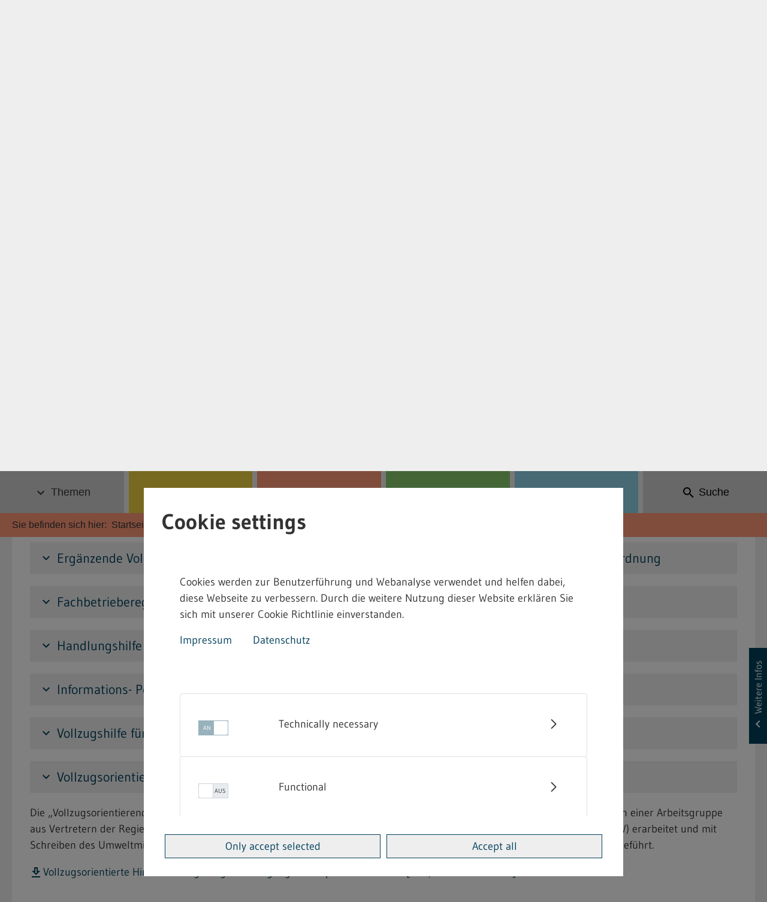

--- FILE ---
content_type: text/html;charset=UTF-8
request_url: https://gewerbeaufsicht.baden-wuerttemberg.de/en/abfallrecht-fachinformationen?accordion=FachInfAbfR8
body_size: 121755
content:
<!DOCTYPE html> <!-- gaa-theme 1.0.0 Thu Oct 23 2025 14:12:55 GMT+0000 (UTC) --> <html class="ltr" dir="ltr" lang="en-US"> <head> <title>Abfallrecht - Fachinformationen - GAA Internet</title> <meta content="initial-scale=1.0, maximum-scale=1, width=device-width" name="viewport"/> <meta content="text/html; charset=UTF-8" http-equiv="content-type" /> <script data-senna-track="permanent" src="/combo?browserId=chrome&minifierType=js&languageId=en_US&b=7307&t=1768897210572&/o/frontend-js-jquery-web/jquery/jquery.min.js&/o/frontend-js-jquery-web/jquery/init.js&/o/frontend-js-jquery-web/jquery/ajax.js&/o/frontend-js-jquery-web/jquery/bootstrap.bundle.min.js&/o/frontend-js-jquery-web/jquery/collapsible_search.js&/o/frontend-js-jquery-web/jquery/fm.js&/o/frontend-js-jquery-web/jquery/form.js&/o/frontend-js-jquery-web/jquery/popper.min.js&/o/frontend-js-jquery-web/jquery/side_navigation.js" type="text/javascript"></script> <link href="/o/gaa-ckeditor-config-contributor/css/listNoSymbols.css" rel="stylesheet"type = "text/css" /> <link data-senna-track="temporary" href="https://gewerbeaufsicht.baden-wuerttemberg.de/abfallrecht-fachinformationen" rel="canonical" /> <link data-senna-track="temporary" href="https://gewerbeaufsicht.baden-wuerttemberg.de/en/abfallrecht-fachinformationen" hreflang="en-US" rel="alternate" /> <link data-senna-track="temporary" href="https://gewerbeaufsicht.baden-wuerttemberg.de/abfallrecht-fachinformationen" hreflang="de-DE" rel="alternate" /> <link data-senna-track="temporary" href="https://gewerbeaufsicht.baden-wuerttemberg.de/abfallrecht-fachinformationen" hreflang="x-default" rel="alternate" /> <meta property="og:locale" content="en_US"> <meta property="og:locale:alternate" content="en_US"> <meta property="og:locale:alternate" content="de_DE"> <meta property="og:site_name" content="GAA Internet"> <meta property="og:title" content="Abfallrecht - Fachinformationen - GAA Internet"> <meta property="og:type" content="website"> <meta property="og:url" content="https://gewerbeaufsicht.baden-wuerttemberg.de/abfallrecht-fachinformationen"> <link href="https://gewerbeaufsicht.baden-wuerttemberg.de/o/gaa-theme/images/favicon.ico" rel="icon" /> <link class="lfr-css-file" data-senna-track="temporary" href="https://gewerbeaufsicht.baden-wuerttemberg.de/o/gaa-theme/css/clay.css?browserId=chrome&amp;themeId=gaatheme_WAR_gaatheme&amp;minifierType=css&amp;languageId=en_US&amp;b=7307&amp;t=1768897256000" id="liferayAUICSS" rel="stylesheet" type="text/css" /> <link data-senna-track="temporary" href="/o/frontend-css-web/main.css?browserId=chrome&amp;themeId=gaatheme_WAR_gaatheme&amp;minifierType=css&amp;languageId=en_US&amp;b=7307&amp;t=1768897144290" id="liferayPortalCSS" rel="stylesheet" type="text/css" /> <link data-senna-track="temporary" href="/combo?browserId=chrome&amp;minifierType=&amp;themeId=gaatheme_WAR_gaatheme&amp;languageId=en_US&amp;b=7307&amp;com_liferay_journal_content_web_portlet_JournalContentPortlet_INSTANCE_CsmnxERrhrw9:%2Fcss%2Fmain.css&amp;com_liferay_portal_search_web_search_bar_portlet_SearchBarPortlet_INSTANCE_templateSearch:%2Fcss%2Fmain.css&amp;com_liferay_product_navigation_product_menu_web_portlet_ProductMenuPortlet:%2Fcss%2Fmain.css&amp;com_liferay_product_navigation_user_personal_bar_web_portlet_ProductNavigationUserPersonalBarPortlet:%2Fcss%2Fmain.css&amp;com_liferay_site_navigation_menu_web_portlet_SiteNavigationMenuPortlet:%2Fcss%2Fmain.css&amp;de_xdot_liferay_cookienoticeportlet_web_CookieNoticePortlet:%2Fcss%2Fmain.css&amp;t=1768897256000" id="69d248ae" rel="stylesheet" type="text/css" /> <script data-senna-track="temporary" type="text/javascript">var Liferay=Liferay||{};
Liferay.Browser={acceptsGzip:function(){return true},getMajorVersion:function(){return 131},getRevision:function(){return"537.36"},getVersion:function(){return"131.0"},isAir:function(){return false},isChrome:function(){return true},isEdge:function(){return false},isFirefox:function(){return false},isGecko:function(){return true},isIe:function(){return false},isIphone:function(){return false},isLinux:function(){return false},isMac:function(){return true},isMobile:function(){return false},isMozilla:function(){return false},
isOpera:function(){return false},isRtf:function(){return true},isSafari:function(){return true},isSun:function(){return false},isWebKit:function(){return true},isWindows:function(){return false}};Liferay.Data=Liferay.Data||{};Liferay.Data.ICONS_INLINE_SVG=true;Liferay.Data.NAV_SELECTOR="#navigation";Liferay.Data.NAV_SELECTOR_MOBILE="#navigationCollapse";Liferay.Data.isCustomizationView=function(){return false};Liferay.Data.notices=[];
Liferay.PortletKeys={DOCUMENT_LIBRARY:"com_liferay_document_library_web_portlet_DLPortlet",DYNAMIC_DATA_MAPPING:"com_liferay_dynamic_data_mapping_web_portlet_DDMPortlet",ITEM_SELECTOR:"com_liferay_item_selector_web_portlet_ItemSelectorPortlet"};Liferay.PropsValues={JAVASCRIPT_SINGLE_PAGE_APPLICATION_TIMEOUT:0,NTLM_AUTH_ENABLED:false,UPLOAD_SERVLET_REQUEST_IMPL_MAX_SIZE:104857600};
Liferay.ThemeDisplay={getLayoutId:function(){return"27"},getLayoutRelativeControlPanelURL:function(){return"/en/group/guest/~/control_panel/manage"},getLayoutRelativeURL:function(){return"/en/abfallrecht-fachinformationen"},getLayoutURL:function(){return"https://gewerbeaufsicht.baden-wuerttemberg.de/en/abfallrecht-fachinformationen"},getParentLayoutId:function(){return"11"},isControlPanel:function(){return false},isPrivateLayout:function(){return"false"},isVirtualLayout:function(){return false},getBCP47LanguageId:function(){return"en-US"},
getCanonicalURL:function(){return"https://gewerbeaufsicht.baden-wuerttemberg.de/abfallrecht-fachinformationen"},getCDNBaseURL:function(){return"https://gewerbeaufsicht.baden-wuerttemberg.de"},getCDNDynamicResourcesHost:function(){return""},getCDNHost:function(){return""},getCompanyGroupId:function(){return"20123"},getCompanyId:function(){return"20097"},getDefaultLanguageId:function(){return"de_DE"},getDoAsUserIdEncoded:function(){return""},getLanguageId:function(){return"en_US"},getParentGroupId:function(){return"20121"},
getPathContext:function(){return""},getPathImage:function(){return"/image"},getPathJavaScript:function(){return"/o/frontend-js-web"},getPathMain:function(){return"/en/c"},getPathThemeImages:function(){return"https://gewerbeaufsicht.baden-wuerttemberg.de/o/gaa-theme/images"},getPathThemeRoot:function(){return"/o/gaa-theme"},getPlid:function(){return"34"},getPortalURL:function(){return"https://gewerbeaufsicht.baden-wuerttemberg.de"},getScopeGroupId:function(){return"20121"},getScopeGroupIdOrLiveGroupId:function(){return"20121"},
getSessionId:function(){return""},getSiteAdminURL:function(){return"https://gewerbeaufsicht.baden-wuerttemberg.de/group/guest/~/control_panel/manage?p_p_lifecycle\x3d0\x26p_p_state\x3dmaximized\x26p_p_mode\x3dview"},getSiteGroupId:function(){return"20121"},getURLControlPanel:function(){return"/en/group/control_panel?refererPlid\x3d34"},getURLHome:function(){return"https://gewerbeaufsicht.baden-wuerttemberg.de/web/guest"},getUserEmailAddress:function(){return""},getUserId:function(){return"20102"},
getUserName:function(){return""},isAddSessionIdToURL:function(){return false},isImpersonated:function(){return false},isSignedIn:function(){return false},isStateExclusive:function(){return false},isStateMaximized:function(){return false},isStatePopUp:function(){return false}};var themeDisplay=Liferay.ThemeDisplay;
Liferay.AUI={getAvailableLangPath:function(){return"available_languages.jsp?browserId\x3dchrome\x26themeId\x3dgaatheme_WAR_gaatheme\x26colorSchemeId\x3dcategory-default\x26minifierType\x3djs\x26languageId\x3den_US\x26b\x3d7307\x26t\x3d1768897143977"},getCombine:function(){return true},getComboPath:function(){return"/combo/?browserId\x3dchrome\x26minifierType\x3d\x26languageId\x3den_US\x26b\x3d7307\x26t\x3d1768897145579\x26"},getDateFormat:function(){return"%m/%d/%Y"},getEditorCKEditorPath:function(){return"/o/frontend-editor-ckeditor-web"},
getFilter:function(){var filter="raw";filter="min";return filter},getFilterConfig:function(){var instance=this;var filterConfig=null;if(!instance.getCombine())filterConfig={replaceStr:".js"+instance.getStaticResourceURLParams(),searchExp:"\\.js$"};return filterConfig},getJavaScriptRootPath:function(){return"/o/frontend-js-web"},getLangPath:function(){return"aui_lang.jsp?browserId\x3dchrome\x26themeId\x3dgaatheme_WAR_gaatheme\x26colorSchemeId\x3dcategory-default\x26minifierType\x3djs\x26languageId\x3den_US\x26b\x3d7307\x26t\x3d1768897145579"},
getPortletRootPath:function(){return"/html/portlet"},getStaticResourceURLParams:function(){return"?browserId\x3dchrome\x26minifierType\x3d\x26languageId\x3den_US\x26b\x3d7307\x26t\x3d1768897145579"}};Liferay.authToken="AisBHPRx";Liferay.currentURL="/en/abfallrecht-fachinformationen?accordion\x3dFachInfAbfR8";Liferay.currentURLEncoded="%2Fen%2Fabfallrecht-fachinformationen%3Faccordion%3DFachInfAbfR8";</script> <script src="/o/js_loader_config?t=1768897210513" type="text/javascript"></script> <script data-senna-track="permanent" src="/combo?browserId=chrome&minifierType=js&languageId=en_US&b=7307&t=1768897145579&/o/frontend-js-aui-web/aui/aui/aui.js&/o/frontend-js-aui-web/liferay/modules.js&/o/frontend-js-aui-web/liferay/aui_sandbox.js&/o/frontend-js-aui-web/aui/attribute-base/attribute-base.js&/o/frontend-js-aui-web/aui/attribute-complex/attribute-complex.js&/o/frontend-js-aui-web/aui/attribute-core/attribute-core.js&/o/frontend-js-aui-web/aui/attribute-observable/attribute-observable.js&/o/frontend-js-aui-web/aui/attribute-extras/attribute-extras.js&/o/frontend-js-aui-web/aui/event-custom-base/event-custom-base.js&/o/frontend-js-aui-web/aui/event-custom-complex/event-custom-complex.js&/o/frontend-js-aui-web/aui/oop/oop.js&/o/frontend-js-aui-web/aui/aui-base-lang/aui-base-lang.js&/o/frontend-js-aui-web/liferay/dependency.js&/o/frontend-js-aui-web/liferay/util.js&/o/frontend-js-web/loader/config.js&/o/frontend-js-web/loader/loader.js&/o/frontend-js-web/liferay/dom_task_runner.js&/o/frontend-js-web/liferay/events.js&/o/frontend-js-web/liferay/lazy_load.js&/o/frontend-js-web/liferay/liferay.js&/o/frontend-js-web/liferay/global.bundle.js&/o/frontend-js-web/liferay/portlet.js&/o/frontend-js-web/liferay/workflow.js" type="text/javascript"></script> <script data-senna-track="temporary" src="/o/js_bundle_config?t=1768897274887" type="text/javascript"></script> <script data-senna-track="temporary" type="text/javascript"></script> <!-- Matomo --> <script>var _paq=window._paq=window._paq||[];_paq.push(["disableCookies"]);_paq.push(["trackPageView"]);_paq.push(["enableLinkTracking"]);(function(){var u="//webstatistik.landbw.de/";_paq.push(["setTrackerUrl",u+"matomo.php"]);_paq.push(["setSiteId","737"]);var d=document,g=d.createElement("script"),s=d.getElementsByTagName("script")[0];g.async=true;g.src=u+"matomo.js";s.parentNode.insertBefore(g,s)})();</script> <!-- End Matomo Code --> <link class="lfr-css-file" data-senna-track="temporary" href="https://gewerbeaufsicht.baden-wuerttemberg.de/o/gaa-theme/css/main.css?browserId=chrome&amp;themeId=gaatheme_WAR_gaatheme&amp;minifierType=css&amp;languageId=en_US&amp;b=7307&amp;t=1768897256000" id="liferayThemeCSS" rel="stylesheet" type="text/css" /> <style data-senna-track="temporary" type="text/css"></style> <style data-senna-track="temporary" type="text/css"></style> <script type="text/javascript">Liferay.SPA=Liferay.SPA||{};Liferay.SPA.cacheExpirationTime=-1;Liferay.SPA.clearScreensCache=false;Liferay.SPA.debugEnabled=false;Liferay.SPA.excludedPaths=["/c/document_library","/documents","/image"];Liferay.SPA.loginRedirect="";Liferay.SPA.navigationExceptionSelectors=':not([target\x3d"_blank"]):not([data-senna-off]):not([data-resource-href]):not([data-cke-saved-href]):not([data-cke-saved-href])';Liferay.SPA.requestTimeout=0;
Liferay.SPA.userNotification={message:"It looks like this is taking longer than expected.",timeout:3E4,title:"Oops"};</script><script type="text/javascript">Liferay.Loader.require("frontend-js-spa-web@4.0.32/liferay/init.es",function(frontendJsSpaWeb4032LiferayInitEs){try{(function(){var frontendJsSpaWebLiferayInitEs=frontendJsSpaWeb4032LiferayInitEs;frontendJsSpaWebLiferayInitEs.default.init(function(app){app.setPortletsBlacklist({"com_liferay_site_navigation_directory_web_portlet_SitesDirectoryPortlet":true,"com_liferay_nested_portlets_web_portlet_NestedPortletsPortlet":true,"com_liferay_login_web_portlet_LoginPortlet":true,"com_liferay_login_web_portlet_FastLoginPortlet":true});
app.setValidStatusCodes([221,490,494,499,491,492,493,495,220])})})()}catch(err){console.error(err)}});</script> <script data-senna-track="temporary" type="text/javascript">if(window.Analytics)window._com_liferay_document_library_analytics_isViewFileEntry=false;</script> <script type="text/javascript">Liferay.on("ddmFieldBlur",function(event){if(window.Analytics)Analytics.send("fieldBlurred","Form",{fieldName:event.fieldName,focusDuration:event.focusDuration,formId:event.formId,page:event.page})});Liferay.on("ddmFieldFocus",function(event){if(window.Analytics)Analytics.send("fieldFocused","Form",{fieldName:event.fieldName,formId:event.formId,page:event.page})});
Liferay.on("ddmFormPageShow",function(event){if(window.Analytics)Analytics.send("pageViewed","Form",{formId:event.formId,page:event.page,title:event.title})});Liferay.on("ddmFormSubmit",function(event){if(window.Analytics)Analytics.send("formSubmitted","Form",{formId:event.formId})});Liferay.on("ddmFormView",function(event){if(window.Analytics)Analytics.send("formViewed","Form",{formId:event.formId,title:event.title})});</script> </head> <body class="chrome controls-visible color-scheme-default yui3-skin-sam guest-site signed-out public-page site page-normal resort-category-3 sidebar-opened"> <div class="copyright-popup" id="copyright-popup"></div> <nav aria-label="Quick Links" class="quick-access-nav" id="xvvb_quickAccessNav"> <h1 class="hide-accessible">Navigation</h1> <ul> <li><a href="#main-content">Skip to Content</a></li> </ul> </nav> <div class="closed d-print-none lfr-product-menu-panel sidenav-fixed sidenav-menu-slider" id="_com_liferay_product_navigation_product_menu_web_portlet_ProductMenuPortlet_sidenavSliderId"><div class="product-menu sidebar sidenav-menu"> <div class="portlet-boundary portlet-boundary_com_liferay_product_navigation_product_menu_web_portlet_ProductMenuPortlet_ portlet-static portlet-static-end decorate " id="p_p_id_com_liferay_product_navigation_product_menu_web_portlet_ProductMenuPortlet_"> <span id="p_com_liferay_product_navigation_product_menu_web_portlet_ProductMenuPortlet"></span> <div class="lfr-product-menu-sidebar " id="productMenuSidebar"> <div class="sidebar-header"> <h1 class="sr-only">Product Admin Menu</h1> <div class="autofit-row"> <div class="autofit-col autofit-col-expand"> <a href="https://gewerbeaufsicht.baden-wuerttemberg.de"> <span class="company-details text-truncate"> <img alt="" class="company-logo" src="/image/company_logo?img_id=0&t=1768897378690" /> <span class="company-name">GAA Internet</span> </span> </a> </div> <div class="autofit-col"> <a href="javascript:;" class="d-inline-block d-md-none icon-monospaced sidenav-close" id="_com_liferay_product_navigation_product_menu_web_portlet_ProductMenuPortlet_qfkd____" ><svg aria-hidden="true" class="lexicon-icon lexicon-icon-times" focusable="false" ><use href="https://gewerbeaufsicht.baden-wuerttemberg.de/o/gaa-theme/images/clay/icons.svg#times"></use></svg></a> </div> </div> </div> <div class="sidebar-body"> </div> </div> </div> </div></div> <div class="" id="wrapper"> <header id="banner" role="banner"> <div class="container"> <div class="logo-line row"> <div id="logo-portal" class="col"> <a href="/" class="logo-link" title="Zur Startseite"> <img src="https://gewerbeaufsicht.baden-wuerttemberg.de/o/gaa-theme/images/landeswappen.png" alt="Landeswappen" class="landeswappen" height="30"/> <span class="logo-text">Gewerbeaufsicht <span class="hidden-mobile">Baden-Württemberg</span></span> </a> </div> </div> </div> <section id="heading"> <div class="heading nav-line"> <nav class="navbar navbar-expand-xl"> <h1 class="hide-accessible">Navigation</h1> <div class="hidden-desktop btn-group-mobile"> <button class="navbar-toggler btn btn-default" type="button" data-toggle="collapse" data-target="#navigation" aria-expanded="false" aria-label="Menü"> <span class="material-icons-outlined" aria-hidden="true"> menu </span> <span class="btn-title">Menu</span> </button> <button class="search-toggler btn btn-default" role="button" data-toggle="collapse" data-target="#search-header-form" aria-expanded="false" aria-controls="search-header-form"> <span class="material-icons-outlined" aria-hidden="true" > search </span> <span>Suche</span> </button> </div> <div class="collapse navbar-collapse" id="navigation" data-parent="#heading"> <ul class="navbar-nav nav-justified"> <li class="nav-item dropdown" id="layout_141"> <button class="nav-link dropdown-toggle menu-item nav-menu-btn" aria-haspopup="true" aria-expanded="false" aria-controls="submenu-0" data-toggle="dropdown" id="dropdown-0" > <span class="arrow-icon-desktop dd-indicator material-icons-outlined" aria-hidden="true">expand_more</span> Themen </button> <div id="submenu-0" class="dropdown-menu dropdown-submenu"> <ul class="child-menu" role="menu" aria-labelledby="dropdown-0"> <li class="w-100"> <a href="https://gewerbeaufsicht.baden-wuerttemberg.de/en/themen" class="nav-menu-btn submenu-btn c-pl-0 c-mb-3 c-mb-xl-0 d-flex align-items-center" > <span class="dd-indicator material-icons-outlined c-mt-1" aria-hidden="true" > chevron_right </span> <span class="c-mb-0 h1 dropdown-title">Themen</span> </a> </li> <li class="child-dropdown-item"> <span class="nav-item-headline">Arbeitsschutz</span> <ul class="dropdown-menu--lvl-2"> <li class="nav-item" id="layout_7"> <a aria-labelledby="layout_7" role="menuitem" href="https://gewerbeaufsicht.baden-wuerttemberg.de/en/arbeitsschutzrecht" class="nav-menu-btn submenu-btn d-flex" > <span class="dd-indicator material-icons-outlined" aria-hidden="true" > chevron_right </span> <span>Arbeitsschutzorganisation</span> </a> </li> <li class="nav-item" id="layout_13"> <a aria-labelledby="layout_13" role="menuitem" href="https://gewerbeaufsicht.baden-wuerttemberg.de/en/arbeitsst%C3%A4tten" class="nav-menu-btn submenu-btn d-flex" > <span class="dd-indicator material-icons-outlined" aria-hidden="true" > chevron_right </span> <span>Arbeitsstätten</span> </a> </li> <li class="nav-item" id="layout_14"> <a aria-labelledby="layout_14" role="menuitem" href="https://gewerbeaufsicht.baden-wuerttemberg.de/en/arbeitszeit" class="nav-menu-btn submenu-btn d-flex" > <span class="dd-indicator material-icons-outlined" aria-hidden="true" > chevron_right </span> <span>Arbeitszeit</span> </a> </li> <li class="nav-item" id="layout_15"> <a aria-labelledby="layout_15" role="menuitem" href="https://gewerbeaufsicht.baden-wuerttemberg.de/en/baustellensicherheit" class="nav-menu-btn submenu-btn d-flex" > <span class="dd-indicator material-icons-outlined" aria-hidden="true" > chevron_right </span> <span>Baustellensicherheit</span> </a> </li> <li class="nav-item" id="layout_44"> <a aria-labelledby="layout_44" role="menuitem" href="https://gewerbeaufsicht.baden-wuerttemberg.de/en/biologische-arbeitsstoffe" class="nav-menu-btn submenu-btn d-flex" > <span class="dd-indicator material-icons-outlined" aria-hidden="true" > chevron_right </span> <span>Biologische Arbeitsstoffe</span> </a> </li> <li class="nav-item" id="layout_45"> <a aria-labelledby="layout_45" role="menuitem" href="https://gewerbeaufsicht.baden-wuerttemberg.de/en/betriebssicherheit" class="nav-menu-btn submenu-btn d-flex" > <span class="dd-indicator material-icons-outlined" aria-hidden="true" > chevron_right </span> <span>Betriebssicherheit</span> </a> </li> <li class="nav-item" id="layout_46"> <a aria-labelledby="layout_46" role="menuitem" href="https://gewerbeaufsicht.baden-wuerttemberg.de/en/fahrpersonal" class="nav-menu-btn submenu-btn d-flex" > <span class="dd-indicator material-icons-outlined" aria-hidden="true" > chevron_right </span> <span>Fahrpersonal</span> </a> </li> <li class="nav-item" id="layout_47"> <a aria-labelledby="layout_47" role="menuitem" href="https://gewerbeaufsicht.baden-wuerttemberg.de/en/gefahrgut" class="nav-menu-btn submenu-btn d-flex" > <span class="dd-indicator material-icons-outlined" aria-hidden="true" > chevron_right </span> <span>Gefahrgut</span> </a> </li> <li class="nav-item" id="layout_140"> <a aria-labelledby="layout_140" role="menuitem" href="https://gewerbeaufsicht.baden-wuerttemberg.de/en/gefahrstoffe1" class="nav-menu-btn submenu-btn d-flex" > <span class="dd-indicator material-icons-outlined" aria-hidden="true" > chevron_right </span> <span>Gefahrstoffe</span> </a> </li> <li class="nav-item" id="layout_48"> <a aria-labelledby="layout_48" role="menuitem" href="https://gewerbeaufsicht.baden-wuerttemberg.de/en/gemeinsame-deutsche-arbeitsschutzstrategie-gda-" class="nav-menu-btn submenu-btn d-flex" > <span class="dd-indicator material-icons-outlined" aria-hidden="true" > chevron_right </span> <span>Gemeinsame Deutsche Arbeitsschutzstrategie (GDA)</span> </a> </li> <li class="nav-item" id="layout_49"> <a aria-labelledby="layout_49" role="menuitem" href="https://gewerbeaufsicht.baden-wuerttemberg.de/en/heben-und-bewegen-von-lasten" class="nav-menu-btn submenu-btn d-flex" > <span class="dd-indicator material-icons-outlined" aria-hidden="true" > chevron_right </span> <span>Heben und Bewegen von Lasten</span> </a> </li> <li class="nav-item" id="layout_50"> <a aria-labelledby="layout_50" role="menuitem" href="https://gewerbeaufsicht.baden-wuerttemberg.de/en/heimarbeiter" class="nav-menu-btn submenu-btn d-flex" > <span class="dd-indicator material-icons-outlined" aria-hidden="true" > chevron_right </span> <span>Heimarbeiter</span> </a> </li> <li class="nav-item" id="layout_51"> <a aria-labelledby="layout_51" role="menuitem" href="https://gewerbeaufsicht.baden-wuerttemberg.de/en/jugendarbeitsschutz1" class="nav-menu-btn submenu-btn d-flex" > <span class="dd-indicator material-icons-outlined" aria-hidden="true" > chevron_right </span> <span>Jugendarbeitsschutzrecht</span> </a> </li> <li class="nav-item" id="layout_52"> <a aria-labelledby="layout_52" role="menuitem" href="https://gewerbeaufsicht.baden-wuerttemberg.de/en/l%C3%A4rm-und-vibrationsschutz" class="nav-menu-btn submenu-btn d-flex" > <span class="dd-indicator material-icons-outlined" aria-hidden="true" > chevron_right </span> <span>Lärm- und Vibrationsschutz</span> </a> </li> <li class="nav-item" id="layout_53"> <a aria-labelledby="layout_53" role="menuitem" href="https://gewerbeaufsicht.baden-wuerttemberg.de/en/mutterschutz" class="nav-menu-btn submenu-btn d-flex" > <span class="dd-indicator material-icons-outlined" aria-hidden="true" > chevron_right </span> <span>Mutterschutz</span> </a> </li> <li class="nav-item" id="layout_54"> <a aria-labelledby="layout_54" role="menuitem" href="https://gewerbeaufsicht.baden-wuerttemberg.de/en/sprengstoffe" class="nav-menu-btn submenu-btn d-flex" > <span class="dd-indicator material-icons-outlined" aria-hidden="true" > chevron_right </span> <span>Sprengstoffe</span> </a> </li> <li class="nav-item" id="layout_55"> <a aria-labelledby="layout_55" role="menuitem" href="https://gewerbeaufsicht.baden-wuerttemberg.de/en/strahlenschutz" class="nav-menu-btn submenu-btn d-flex" > <span class="dd-indicator material-icons-outlined" aria-hidden="true" > chevron_right </span> <span>Strahlenschutz</span> </a> </li> </ul> </li> <li class="child-dropdown-item"> <span class="nav-item-headline">Umweltschutz</span> <ul class="dropdown-menu--lvl-2"> <li class="nav-item" id="layout_137"> <a aria-labelledby="layout_137" role="menuitem" href="https://gewerbeaufsicht.baden-wuerttemberg.de/en/immissionsschutz3" class="nav-menu-btn submenu-btn d-flex" > <span class="dd-indicator material-icons-outlined" aria-hidden="true" > chevron_right </span> <span>Immissionsschutz</span> </a> </li> <li class="nav-item" id="layout_138"> <a aria-labelledby="layout_138" role="menuitem" href="https://gewerbeaufsicht.baden-wuerttemberg.de/en/wasser1" class="nav-menu-btn submenu-btn d-flex" > <span class="dd-indicator material-icons-outlined" aria-hidden="true" > chevron_right </span> <span>Wasser</span> </a> </li> <li class="nav-item" id="layout_139"> <a aria-labelledby="layout_139" role="menuitem" href="https://gewerbeaufsicht.baden-wuerttemberg.de/en/abfall1" class="nav-menu-btn submenu-btn d-flex" > <span class="dd-indicator material-icons-outlined" aria-hidden="true" > chevron_right </span> <span>Abfall</span> </a> </li> </ul> </li> <li class="child-dropdown-item"> <span class="nav-item-headline">Themenportal</span> <ul class="dropdown-menu--lvl-2"> <li class="nav-item" id="layout_73"> <a aria-labelledby="layout_73" role="menuitem" href="https://gewerbeaufsicht.baden-wuerttemberg.de/en/themenportal-44.-bimschv" class="nav-menu-btn submenu-btn d-flex" > <span class="dd-indicator material-icons-outlined" aria-hidden="true" > chevron_right </span> <span>44. BImSchV</span> </a> </li> <li class="nav-item" id="layout_75"> <a aria-labelledby="layout_75" role="menuitem" href="https://gewerbeaufsicht.baden-wuerttemberg.de/en/themenportal-windenergie" class="nav-menu-btn submenu-btn d-flex" > <span class="dd-indicator material-icons-outlined" aria-hidden="true" > chevron_right </span> <span>Windenergie</span> </a> </li> </ul> </li> </ul> </div> </li> <li class="nav-item dropdown" id="layout_6"> <button class="nav-link dropdown-toggle menu-item nav-menu-btn" aria-haspopup="true" aria-expanded="false" aria-controls="submenu-1" data-toggle="dropdown" id="dropdown-1" > <span class="arrow-icon-desktop dd-indicator material-icons-outlined" aria-hidden="true">expand_more</span> Vorschriften </button> <div id="submenu-1" class="dropdown-menu dropdown-submenu"> <ul class="child-menu" role="menu" aria-labelledby="dropdown-1"> <li class="w-100"> <a href="https://gewerbeaufsicht.baden-wuerttemberg.de/en/vorschriften" class="nav-menu-btn submenu-btn c-pl-0 c-mb-3 c-mb-xl-0 d-flex align-items-center" > <span class="dd-indicator material-icons-outlined c-mt-1" aria-hidden="true" > chevron_right </span> <span class="c-mb-0 h1 dropdown-title">Vorschriften</span> </a> </li> <li class="child-dropdown-item" id="layout_23"> <a aria-labelledby="layout_23" href="https://gewerbeaufsicht.baden-wuerttemberg.de/en/abfallrecht-vorschriften" role="menuitem" class="nav-menu-btn submenu-btn d-flex"> <span class="dd-indicator material-icons-outlined c-mt-0" aria-hidden="true" > chevron_right </span> <span class="nav-item-title">Abfallrecht (AbfR)</span> </a> </li> <li class="child-dropdown-item" id="layout_24"> <a aria-labelledby="layout_24" href="https://gewerbeaufsicht.baden-wuerttemberg.de/en/arbeitsschutzrecht-vorschriften" role="menuitem" class="nav-menu-btn submenu-btn d-flex"> <span class="dd-indicator material-icons-outlined c-mt-0" aria-hidden="true" > chevron_right </span> <span class="nav-item-title">Arbeitsschutzrecht (ArbSch)</span> </a> </li> <li class="child-dropdown-item" id="layout_25"> <a aria-labelledby="layout_25" href="https://gewerbeaufsicht.baden-wuerttemberg.de/en/arbeitsstaettenrecht-vorschriften" role="menuitem" class="nav-menu-btn submenu-btn d-flex"> <span class="dd-indicator material-icons-outlined c-mt-0" aria-hidden="true" > chevron_right </span> <span class="nav-item-title">Arbeitsstättenrecht (ArbStätt)</span> </a> </li> <li class="child-dropdown-item" id="layout_26"> <a aria-labelledby="layout_26" href="https://gewerbeaufsicht.baden-wuerttemberg.de/en/arbeitszeitschutz-ladenoeffnung-vorschriften" role="menuitem" class="nav-menu-btn submenu-btn d-flex"> <span class="dd-indicator material-icons-outlined c-mt-0" aria-hidden="true" > chevron_right </span> <span class="nav-item-title">Arbeitszeitschutz, Ladenöffnung (ArbZ)</span> </a> </li> <li class="child-dropdown-item" id="layout_108"> <a aria-labelledby="layout_108" href="https://gewerbeaufsicht.baden-wuerttemberg.de/en/baurecht-vorschriften" role="menuitem" class="nav-menu-btn submenu-btn d-flex"> <span class="dd-indicator material-icons-outlined c-mt-0" aria-hidden="true" > chevron_right </span> <span class="nav-item-title">Baurecht (BauR)</span> </a> </li> <li class="child-dropdown-item" id="layout_61"> <a aria-labelledby="layout_61" href="https://gewerbeaufsicht.baden-wuerttemberg.de/en/betriebssicherheitsrecht-vorschriften" role="menuitem" class="nav-menu-btn submenu-btn d-flex"> <span class="dd-indicator material-icons-outlined c-mt-0" aria-hidden="true" > chevron_right </span> <span class="nav-item-title">Betriebssicherheitsrecht (BetrSich)</span> </a> </li> <li class="child-dropdown-item" id="layout_62"> <a aria-labelledby="layout_62" href="https://gewerbeaufsicht.baden-wuerttemberg.de/en/chemikalienrecht-vorschriften" role="menuitem" class="nav-menu-btn submenu-btn d-flex"> <span class="dd-indicator material-icons-outlined c-mt-0" aria-hidden="true" > chevron_right </span> <span class="nav-item-title">Chemikalienrecht (Chem)</span> </a> </li> <li class="child-dropdown-item" id="layout_63"> <a aria-labelledby="layout_63" href="https://gewerbeaufsicht.baden-wuerttemberg.de/en/fahrpersonalrecht-vorschriften" role="menuitem" class="nav-menu-btn submenu-btn d-flex"> <span class="dd-indicator material-icons-outlined c-mt-0" aria-hidden="true" > chevron_right </span> <span class="nav-item-title">Fahrpersonalrecht (FPers)</span> </a> </li> <li class="child-dropdown-item" id="layout_64"> <a aria-labelledby="layout_64" href="https://gewerbeaufsicht.baden-wuerttemberg.de/en/gefahrgutrecht-vorschriften" role="menuitem" class="nav-menu-btn submenu-btn d-flex"> <span class="dd-indicator material-icons-outlined c-mt-0" aria-hidden="true" > chevron_right </span> <span class="nav-item-title">Gefahrgutrecht (GefGü)</span> </a> </li> <li class="child-dropdown-item" id="layout_65"> <a aria-labelledby="layout_65" href="https://gewerbeaufsicht.baden-wuerttemberg.de/en/gewerbeaufsicht-vorschriften" role="menuitem" class="nav-menu-btn submenu-btn d-flex"> <span class="dd-indicator material-icons-outlined c-mt-0" aria-hidden="true" > chevron_right </span> <span class="nav-item-title">Gewerbeaufsicht (GewAuf)</span> </a> </li> <li class="child-dropdown-item" id="layout_70"> <a aria-labelledby="layout_70" href="https://gewerbeaufsicht.baden-wuerttemberg.de/en/heimarbeitsrecht-vorschriften" role="menuitem" class="nav-menu-btn submenu-btn d-flex"> <span class="dd-indicator material-icons-outlined c-mt-0" aria-hidden="true" > chevron_right </span> <span class="nav-item-title">Heimarbeitsrecht (HeimArb)</span> </a> </li> <li class="child-dropdown-item" id="layout_117"> <a aria-labelledby="layout_117" href="https://gewerbeaufsicht.baden-wuerttemberg.de/en/immissionsschutzrecht-vorschriften" role="menuitem" class="nav-menu-btn submenu-btn d-flex"> <span class="dd-indicator material-icons-outlined c-mt-0" aria-hidden="true" > chevron_right </span> <span class="nav-item-title">Immissionsschutzrecht (Im)</span> </a> </li> <li class="child-dropdown-item" id="layout_71"> <a aria-labelledby="layout_71" href="https://gewerbeaufsicht.baden-wuerttemberg.de/en/jugendarbeitsschutzrecht-vorschriften" role="menuitem" class="nav-menu-btn submenu-btn d-flex"> <span class="dd-indicator material-icons-outlined c-mt-0" aria-hidden="true" > chevron_right </span> <span class="nav-item-title">Jugendarbeitsschutzrecht (JArbSch)</span> </a> </li> <li class="child-dropdown-item" id="layout_76"> <a aria-labelledby="layout_76" href="https://gewerbeaufsicht.baden-wuerttemberg.de/en/medizinprodukte-vorschriften" role="menuitem" class="nav-menu-btn submenu-btn d-flex"> <span class="dd-indicator material-icons-outlined c-mt-0" aria-hidden="true" > chevron_right </span> <span class="nav-item-title">Medizinprodukte (MPG)</span> </a> </li> <li class="child-dropdown-item" id="layout_77"> <a aria-labelledby="layout_77" href="https://gewerbeaufsicht.baden-wuerttemberg.de/en/mutterschutzrecht-vorschriften" role="menuitem" class="nav-menu-btn submenu-btn d-flex"> <span class="dd-indicator material-icons-outlined c-mt-0" aria-hidden="true" > chevron_right </span> <span class="nav-item-title">Mutterschutzrecht (MuSch)</span> </a> </li> <li class="child-dropdown-item" id="layout_78"> <a aria-labelledby="layout_78" href="https://gewerbeaufsicht.baden-wuerttemberg.de/en/produktorientierter-immissionsschutz-vorschriften" role="menuitem" class="nav-menu-btn submenu-btn d-flex"> <span class="dd-indicator material-icons-outlined c-mt-0" aria-hidden="true" > chevron_right </span> <span class="nav-item-title">Produktorientierter Immissionsschutz (ProdIm)</span> </a> </li> <li class="child-dropdown-item" id="layout_79"> <a aria-labelledby="layout_79" href="https://gewerbeaufsicht.baden-wuerttemberg.de/en/produktorientierter-umweltschutz-vorschriften" role="menuitem" class="nav-menu-btn submenu-btn d-flex"> <span class="dd-indicator material-icons-outlined c-mt-0" aria-hidden="true" > chevron_right </span> <span class="nav-item-title">Produktorientierter Umweltschutz (ProdUmSch)</span> </a> </li> <li class="child-dropdown-item" id="layout_80"> <a aria-labelledby="layout_80" href="https://gewerbeaufsicht.baden-wuerttemberg.de/en/produktsicherheitsrecht-vorschriften" role="menuitem" class="nav-menu-btn submenu-btn d-flex"> <span class="dd-indicator material-icons-outlined c-mt-0" aria-hidden="true" > chevron_right </span> <span class="nav-item-title">Produktsicherheitsrecht (ProdSich)</span> </a> </li> <li class="child-dropdown-item" id="layout_81"> <a aria-labelledby="layout_81" href="https://gewerbeaufsicht.baden-wuerttemberg.de/en/sprengstoffrecht-vorschriften" role="menuitem" class="nav-menu-btn submenu-btn d-flex"> <span class="dd-indicator material-icons-outlined c-mt-0" aria-hidden="true" > chevron_right </span> <span class="nav-item-title">Sprengstoffrecht (Spreng)</span> </a> </li> <li class="child-dropdown-item" id="layout_82"> <a aria-labelledby="layout_82" href="https://gewerbeaufsicht.baden-wuerttemberg.de/en/strahlenschutzrecht-vorschriften" role="menuitem" class="nav-menu-btn submenu-btn d-flex"> <span class="dd-indicator material-icons-outlined c-mt-0" aria-hidden="true" > chevron_right </span> <span class="nav-item-title">Strahlenschutzrecht (Str)</span> </a> </li> <li class="child-dropdown-item" id="layout_83"> <a aria-labelledby="layout_83" href="https://gewerbeaufsicht.baden-wuerttemberg.de/en/umweltrecht-vorschriften" role="menuitem" class="nav-menu-btn submenu-btn d-flex"> <span class="dd-indicator material-icons-outlined c-mt-0" aria-hidden="true" > chevron_right </span> <span class="nav-item-title">Umweltrecht (UmweltR)</span> </a> </li> <li class="child-dropdown-item" id="layout_84"> <a aria-labelledby="layout_84" href="https://gewerbeaufsicht.baden-wuerttemberg.de/en/verwaltungsrecht-vorschriften" role="menuitem" class="nav-menu-btn submenu-btn d-flex"> <span class="dd-indicator material-icons-outlined c-mt-0" aria-hidden="true" > chevron_right </span> <span class="nav-item-title">Verwaltungsrecht (VerwR)</span> </a> </li> <li class="child-dropdown-item" id="layout_85"> <a aria-labelledby="layout_85" href="https://gewerbeaufsicht.baden-wuerttemberg.de/en/wasserrecht-vorschriften" role="menuitem" class="nav-menu-btn submenu-btn d-flex"> <span class="dd-indicator material-icons-outlined c-mt-0" aria-hidden="true" > chevron_right </span> <span class="nav-item-title">Wasserrecht (WassR)</span> </a> </li> <li class="child-dropdown-item" id="layout_87"> <a aria-labelledby="layout_87" href="https://gewerbeaufsicht.baden-wuerttemberg.de/en/wasserrecht-kommunal-vorschriften" role="menuitem" class="nav-menu-btn submenu-btn d-flex"> <span class="dd-indicator material-icons-outlined c-mt-0" aria-hidden="true" > chevron_right </span> <span class="nav-item-title">Wasserrecht kommunal (WassR-kom)</span> </a> </li> </ul> </div> </li> <li class="nav-item active dropdown" id="layout_11"> <button class="nav-link dropdown-toggle menu-item nav-menu-btn" aria-haspopup="true" aria-expanded="false" aria-controls="submenu-2" data-toggle="dropdown" id="dropdown-2" > <span class="arrow-icon-desktop dd-indicator material-icons-outlined" aria-hidden="true">expand_more</span> Fachinformationen </button> <div id="submenu-2" class="dropdown-menu dropdown-submenu"> <ul class="child-menu" role="menu" aria-labelledby="dropdown-2"> <li class="w-100"> <a href="https://gewerbeaufsicht.baden-wuerttemberg.de/en/fachinformationen" class="nav-menu-btn submenu-btn c-pl-0 c-mb-3 c-mb-xl-0 d-flex align-items-center" aria-current="page" > <span class="dd-indicator material-icons-outlined c-mt-1" aria-hidden="true" > chevron_right </span> <span class="c-mb-0 h1 dropdown-title">Fachinformationen</span> </a> </li> <li class="child-dropdown-item" id="layout_27"> <a aria-labelledby="layout_27" href="https://gewerbeaufsicht.baden-wuerttemberg.de/en/abfallrecht-fachinformationen" role="menuitem" class="nav-menu-btn submenu-btn d-flex"> <span class="dd-indicator material-icons-outlined c-mt-0" aria-hidden="true" > chevron_right </span> <span class="nav-item-title">Abfallrecht - Fachinformationen</span> </a> </li> <li class="child-dropdown-item" id="layout_28"> <a aria-labelledby="layout_28" href="https://gewerbeaufsicht.baden-wuerttemberg.de/en/arbeitsschutz-fachinformationen" role="menuitem" class="nav-menu-btn submenu-btn d-flex"> <span class="dd-indicator material-icons-outlined c-mt-0" aria-hidden="true" > chevron_right </span> <span class="nav-item-title">Arbeitsschutz - Fachinformationen</span> </a> </li> <li class="child-dropdown-item" id="layout_193"> <a aria-labelledby="layout_193" href="https://gewerbeaufsicht.baden-wuerttemberg.de/en/arbeitszeitrecht-fachinformationen" role="menuitem" class="nav-menu-btn submenu-btn d-flex"> <span class="dd-indicator material-icons-outlined c-mt-0" aria-hidden="true" > chevron_right </span> <span class="nav-item-title">Arbeitszeitrecht - Fachinformationen</span> </a> </li> <li class="child-dropdown-item" id="layout_30"> <a aria-labelledby="layout_30" href="https://gewerbeaufsicht.baden-wuerttemberg.de/en/baurecht-fachinformationen" role="menuitem" class="nav-menu-btn submenu-btn d-flex"> <span class="dd-indicator material-icons-outlined c-mt-0" aria-hidden="true" > chevron_right </span> <span class="nav-item-title">Baurecht - Fachinformationen</span> </a> </li> <li class="child-dropdown-item" id="layout_88"> <a aria-labelledby="layout_88" href="https://gewerbeaufsicht.baden-wuerttemberg.de/en/chemikalienrecht-fachinformationen" role="menuitem" class="nav-menu-btn submenu-btn d-flex"> <span class="dd-indicator material-icons-outlined c-mt-0" aria-hidden="true" > chevron_right </span> <span class="nav-item-title">Chemikalienrecht - Fachinformationen</span> </a> </li> <li class="child-dropdown-item" id="layout_89"> <a aria-labelledby="layout_89" href="https://gewerbeaufsicht.baden-wuerttemberg.de/en/heimarbeitsrecht-fachinformationen" role="menuitem" class="nav-menu-btn submenu-btn d-flex"> <span class="dd-indicator material-icons-outlined c-mt-0" aria-hidden="true" > chevron_right </span> <span class="nav-item-title">Heimarbeitsrecht - Fachinformationen</span> </a> </li> <li class="child-dropdown-item" id="layout_90"> <a aria-labelledby="layout_90" href="https://gewerbeaufsicht.baden-wuerttemberg.de/en/immissionsschutz-fachinformationen" role="menuitem" class="nav-menu-btn submenu-btn d-flex"> <span class="dd-indicator material-icons-outlined c-mt-0" aria-hidden="true" > chevron_right </span> <span class="nav-item-title">Immissionsschutz - Fachinformationen</span> </a> </li> <li class="child-dropdown-item" id="layout_91"> <a aria-labelledby="layout_91" href="https://gewerbeaufsicht.baden-wuerttemberg.de/en/jugendarbeitsschutz-fachinformationen" role="menuitem" class="nav-menu-btn submenu-btn d-flex"> <span class="dd-indicator material-icons-outlined c-mt-0" aria-hidden="true" > chevron_right </span> <span class="nav-item-title">Jugendarbeitsschutz - Fachinformationen</span> </a> </li> <li class="child-dropdown-item" id="layout_93"> <a aria-labelledby="layout_93" href="https://gewerbeaufsicht.baden-wuerttemberg.de/en/sprengstoffrecht-fachinformationen" role="menuitem" class="nav-menu-btn submenu-btn d-flex"> <span class="dd-indicator material-icons-outlined c-mt-0" aria-hidden="true" > chevron_right </span> <span class="nav-item-title">Sprengstoffrecht - Fachinformationen</span> </a> </li> <li class="child-dropdown-item" id="layout_95"> <a aria-labelledby="layout_95" href="https://gewerbeaufsicht.baden-wuerttemberg.de/en/wasserrecht-fachinformationen" role="menuitem" class="nav-menu-btn submenu-btn d-flex"> <span class="dd-indicator material-icons-outlined c-mt-0" aria-hidden="true" > chevron_right </span> <span class="nav-item-title">Wasserrecht - Fachinformationen</span> </a> </li> </ul> </div> </li> <li class="nav-item dropdown" id="layout_12"> <button class="nav-link dropdown-toggle menu-item nav-menu-btn" aria-haspopup="true" aria-expanded="false" aria-controls="submenu-3" data-toggle="dropdown" id="dropdown-3" > <span class="arrow-icon-desktop dd-indicator material-icons-outlined" aria-hidden="true">expand_more</span> Merkblätter </button> <div id="submenu-3" class="dropdown-menu dropdown-submenu"> <ul class="child-menu" role="menu" aria-labelledby="dropdown-3"> <li class="w-100"> <a href="https://gewerbeaufsicht.baden-wuerttemberg.de/en/merkbl%C3%A4tter" class="nav-menu-btn submenu-btn c-pl-0 c-mb-3 c-mb-xl-0 d-flex align-items-center" > <span class="dd-indicator material-icons-outlined c-mt-1" aria-hidden="true" > chevron_right </span> <span class="c-mb-0 h1 dropdown-title">Merkblätter</span> </a> </li> <li class="child-dropdown-item" id="layout_31"> <a aria-labelledby="layout_31" href="https://gewerbeaufsicht.baden-wuerttemberg.de/en/abfallrecht-merkblaetter" role="menuitem" class="nav-menu-btn submenu-btn d-flex"> <span class="dd-indicator material-icons-outlined c-mt-0" aria-hidden="true" > chevron_right </span> <span class="nav-item-title">Abfallrecht - Merkblätter</span> </a> </li> <li class="child-dropdown-item" id="layout_32"> <a aria-labelledby="layout_32" href="https://gewerbeaufsicht.baden-wuerttemberg.de/en/arbeitsschutz-merkblaetter" role="menuitem" class="nav-menu-btn submenu-btn d-flex"> <span class="dd-indicator material-icons-outlined c-mt-0" aria-hidden="true" > chevron_right </span> <span class="nav-item-title">Arbeitsschutz - Merkblätter</span> </a> </li> <li class="child-dropdown-item" id="layout_33"> <a aria-labelledby="layout_33" href="https://gewerbeaufsicht.baden-wuerttemberg.de/en/chemikalienrecht-merkblaetter" role="menuitem" class="nav-menu-btn submenu-btn d-flex"> <span class="dd-indicator material-icons-outlined c-mt-0" aria-hidden="true" > chevron_right </span> <span class="nav-item-title">Chemikalienrecht - Merkblätter</span> </a> </li> <li class="child-dropdown-item" id="layout_34"> <a aria-labelledby="layout_34" href="https://gewerbeaufsicht.baden-wuerttemberg.de/en/jugendarbeitsschutz-merkblaetter" role="menuitem" class="nav-menu-btn submenu-btn d-flex"> <span class="dd-indicator material-icons-outlined c-mt-0" aria-hidden="true" > chevron_right </span> <span class="nav-item-title">Jugendarbeitsschutz - Merkblätter</span> </a> </li> <li class="child-dropdown-item" id="layout_97"> <a aria-labelledby="layout_97" href="https://gewerbeaufsicht.baden-wuerttemberg.de/en/sprengstoffrecht-merkblaetter" role="menuitem" class="nav-menu-btn submenu-btn d-flex"> <span class="dd-indicator material-icons-outlined c-mt-0" aria-hidden="true" > chevron_right </span> <span class="nav-item-title">Sprengstoffrecht - Merkblätter</span> </a> </li> <li class="child-dropdown-item" id="layout_99"> <a aria-labelledby="layout_99" href="https://gewerbeaufsicht.baden-wuerttemberg.de/en/wasserrecht-merkblaetter" role="menuitem" class="nav-menu-btn submenu-btn d-flex"> <span class="dd-indicator material-icons-outlined c-mt-0" aria-hidden="true" > chevron_right </span> <span class="nav-item-title">Wasserrecht - Merkblätter</span> </a> </li> <li class="child-dropdown-item" id="layout_194"> <a aria-labelledby="layout_194" href="https://gewerbeaufsicht.baden-wuerttemberg.de/en/fahrpersonalrecht-merkblaetter" role="menuitem" class="nav-menu-btn submenu-btn d-flex"> <span class="dd-indicator material-icons-outlined c-mt-0" aria-hidden="true" > chevron_right </span> <span class="nav-item-title">Fahrpersonalrecht - Merkblätter</span> </a> </li> </ul> </div> </li> <li class="nav-item dropdown" id="layout_5"> <button class="nav-link dropdown-toggle menu-item nav-menu-btn" aria-haspopup="true" aria-expanded="false" aria-controls="submenu-4" data-toggle="dropdown" id="dropdown-4" > <span class="arrow-icon-desktop dd-indicator material-icons-outlined" aria-hidden="true">expand_more</span> Formulare </button> <div id="submenu-4" class="dropdown-menu dropdown-submenu"> <ul class="child-menu" role="menu" aria-labelledby="dropdown-4"> <li class="w-100"> <a href="https://gewerbeaufsicht.baden-wuerttemberg.de/en/formulare" class="nav-menu-btn submenu-btn c-pl-0 c-mb-3 c-mb-xl-0 d-flex align-items-center" > <span class="dd-indicator material-icons-outlined c-mt-1" aria-hidden="true" > chevron_right </span> <span class="c-mb-0 h1 dropdown-title">Formulare</span> </a> </li> <li class="child-dropdown-item" id="layout_35"> <a aria-labelledby="layout_35" href="https://gewerbeaufsicht.baden-wuerttemberg.de/en/abfallrecht-formulare" role="menuitem" class="nav-menu-btn submenu-btn d-flex"> <span class="dd-indicator material-icons-outlined c-mt-0" aria-hidden="true" > chevron_right </span> <span class="nav-item-title">Abfallrecht - Formulare</span> </a> </li> <li class="child-dropdown-item" id="layout_36"> <a aria-labelledby="layout_36" href="https://gewerbeaufsicht.baden-wuerttemberg.de/en/arbeitsschutz-formulare" role="menuitem" class="nav-menu-btn submenu-btn d-flex"> <span class="dd-indicator material-icons-outlined c-mt-0" aria-hidden="true" > chevron_right </span> <span class="nav-item-title">Arbeitsschutz - Formulare</span> </a> </li> <li class="child-dropdown-item" id="layout_100"> <a aria-labelledby="layout_100" href="https://gewerbeaufsicht.baden-wuerttemberg.de/en/arbeitszeitrecht-formulare" role="menuitem" class="nav-menu-btn submenu-btn d-flex"> <span class="dd-indicator material-icons-outlined c-mt-0" aria-hidden="true" > chevron_right </span> <span class="nav-item-title">Arbeitszeitrecht - Formulare</span> </a> </li> <li class="child-dropdown-item" id="layout_37"> <a aria-labelledby="layout_37" href="https://gewerbeaufsicht.baden-wuerttemberg.de/en/baurecht-formulare" role="menuitem" class="nav-menu-btn submenu-btn d-flex"> <span class="dd-indicator material-icons-outlined c-mt-0" aria-hidden="true" > chevron_right </span> <span class="nav-item-title">Baurecht - Formulare</span> </a> </li> <li class="child-dropdown-item" id="layout_38"> <a aria-labelledby="layout_38" href="https://gewerbeaufsicht.baden-wuerttemberg.de/en/chemikalienrecht-formulare" role="menuitem" class="nav-menu-btn submenu-btn d-flex"> <span class="dd-indicator material-icons-outlined c-mt-0" aria-hidden="true" > chevron_right </span> <span class="nav-item-title">Chemikalienrecht - Formulare</span> </a> </li> <li class="child-dropdown-item" id="layout_66"> <a aria-labelledby="layout_66" href="https://gewerbeaufsicht.baden-wuerttemberg.de/en/gefahrstoffe-formulare" role="menuitem" class="nav-menu-btn submenu-btn d-flex"> <span class="dd-indicator material-icons-outlined c-mt-0" aria-hidden="true" > chevron_right </span> <span class="nav-item-title">Gefahrstoffe - Formulare</span> </a> </li> <li class="child-dropdown-item" id="layout_101"> <a aria-labelledby="layout_101" href="https://gewerbeaufsicht.baden-wuerttemberg.de/en/immissionsschutz-formulare" role="menuitem" class="nav-menu-btn submenu-btn d-flex"> <span class="dd-indicator material-icons-outlined c-mt-0" aria-hidden="true" > chevron_right </span> <span class="nav-item-title">Immissionsschutz - Formulare</span> </a> </li> <li class="child-dropdown-item" id="layout_102"> <a aria-labelledby="layout_102" href="https://gewerbeaufsicht.baden-wuerttemberg.de/en/jugendarbeitsschutz-formulare" role="menuitem" class="nav-menu-btn submenu-btn d-flex"> <span class="dd-indicator material-icons-outlined c-mt-0" aria-hidden="true" > chevron_right </span> <span class="nav-item-title">Jugendarbeitsschutz - Formulare</span> </a> </li> <li class="child-dropdown-item" id="layout_104"> <a aria-labelledby="layout_104" href="https://gewerbeaufsicht.baden-wuerttemberg.de/en/nisv-formulare" role="menuitem" class="nav-menu-btn submenu-btn d-flex"> <span class="dd-indicator material-icons-outlined c-mt-0" aria-hidden="true" > chevron_right </span> <span class="nav-item-title">NiSV - Formulare</span> </a> </li> <li class="child-dropdown-item" id="layout_105"> <a aria-labelledby="layout_105" href="https://gewerbeaufsicht.baden-wuerttemberg.de/en/sprengstoffrecht-formulare" role="menuitem" class="nav-menu-btn submenu-btn d-flex"> <span class="dd-indicator material-icons-outlined c-mt-0" aria-hidden="true" > chevron_right </span> <span class="nav-item-title">Sprengstoffrecht - Formulare</span> </a> </li> <li class="child-dropdown-item" id="layout_107"> <a aria-labelledby="layout_107" href="https://gewerbeaufsicht.baden-wuerttemberg.de/en/wasserrecht-formulare" role="menuitem" class="nav-menu-btn submenu-btn d-flex"> <span class="dd-indicator material-icons-outlined c-mt-0" aria-hidden="true" > chevron_right </span> <span class="nav-item-title">Wasserrecht - Formulare</span> </a> </li> </ul> </div> </li> <li class="nav-item hidden-mobile hidden-tablet"> <button class="btn-search-toggle nav-menu-btn menu-item" role="button" data-toggle="collapse" data-target="#search-header-form" aria-expanded="false" aria-controls="search-header-form"><span class="material-icons-outlined" aria-hidden="true">search</span> <span>Suche</span></button> </li> </ul> </div> </nav> <form class="collapse form-inline heading-search-form" action="/suche" method="get" id="search-header-form" data-parent="#heading"> <input class="form-control" type="text" placeholder="Suche"
                       id="headingSearchInput"
                       name="q">

                <button class="btn btn-search btn-primary" type="submit" aria-label="Suche">
                    <span class="material-icons-outlined" aria-hidden="true">search</span>
                    <span class="hidden-mobile">Suche</span>
                </button>
                <a href="#search-header-form" class="btn btn-primary btn-search-toggle" role="button"
                   data-toggle="collapse" data-target="#search-header-form" aria-label="Suche schließen"
                   aria-expanded="true" aria-controls="search-header-form">
                    <span class="material-icons-outlined" aria-hidden="true">close</span>
                    <span class="hidden-mobile">Abbrechen</span></a>
            </form>
        </div>
    </section>
    <section>
<div id="breadcrumbs">
    







































	

	<div class="portlet-boundary portlet-boundary_com_liferay_site_navigation_breadcrumb_web_portlet_SiteNavigationBreadcrumbPortlet_  portlet-static portlet-static-end decorate portlet-breadcrumb " id="p_p_id_com_liferay_site_navigation_breadcrumb_web_portlet_SiteNavigationBreadcrumbPortlet_">
		<span id="p_com_liferay_site_navigation_breadcrumb_web_portlet_SiteNavigationBreadcrumbPortlet"></span>




	

	
		
			






































	
		

























































<!-- gaa-theme 1.0.0 Thu Oct 23 2025 14:12:55 GMT+0000 (UTC) -->






<section class="portlet" id="portlet_com_liferay_site_navigation_breadcrumb_web_portlet_SiteNavigationBreadcrumbPortlet">


	<div class="portlet-content">


		
			<div class=" portlet-content-container">
				


	<div class="portlet-body">



	
		
			
				
					



















































	

				

				
					
						


	

		































































<nav aria-label="Breadcrumb" id="_com_liferay_site_navigation_breadcrumb_web_portlet_SiteNavigationBreadcrumbPortlet_breadcrumbs-defaultScreen">
	

		

		    <div class="breadcrumb-container">
        <div class="breadcrumb" itemscope itemtype="http://schema.org/BreadcrumbList">
            <span>Sie befinden sich hier: &nbsp;</span>
            <div class="breadcrumb-item" itemscope itemprop="itemListElement" itemtype="http://schema.org/ListItem">
                <a href="https://gewerbeaufsicht.baden-wuerttemberg.de/" >
                    Startseite
                </a>
                <span itemprop="position" content="1"></span>
            </div>
                    <li class="breadcrumb-item" itemscope itemprop="itemListElement" itemtype="http://schema.org/ListItem">
                        <a href="https://gewerbeaufsicht.baden-wuerttemberg.de/en/fachinformationen" class="generated " >
                            Fachinformationen
                        </a>
                        <span itemprop="position" content="2"></span>
                    </li>
                    <li class="breadcrumb-item" itemscope itemprop="itemListElement" itemtype="http://schema.org/ListItem">
                        <a href="https://gewerbeaufsicht.baden-wuerttemberg.de/en/abfallrecht-fachinformationen" class="generated active" aria-current="page" >
                            Abfallrecht - Fachinformationen
                        </a>
                        <span itemprop="position" content="3"></span>
                    </li>
        </div>
    </div>

	
</nav>

	
	
					
				
			
		
	
	


	</div>

			</div>
		
	</div>
</section>
	

		
		







	</div>






</div>    </section>
</header>


    <section id="content" class="main-content-area ">

        <h1 class="hide-accessible">Abfallrecht - Fachinformationen</h1>


































	

		




















	
	
		<style type="text/css">
			.master-layout-fragment .portlet-header {
				display: none;
			}
		</style>

		

		















































	
		
		
		
		
			
				

					<div class="sidebar-layout container" id="main-content" role="main">
    <div class="subpage-grid">
        <div class="subpage-main-content">
            <div class="portlet-layout row">
                <div class="col portlet-column portlet-column-only" id="column-1">
                    <div class="portlet-dropzone portlet-column-content portlet-column-content-only" id="layout-column_column-1">







































	

	<div class="portlet-boundary portlet-boundary_com_liferay_journal_content_web_portlet_JournalContentPortlet_  portlet-static portlet-static-end decorate portlet-journal-content " id="p_p_id_com_liferay_journal_content_web_portlet_JournalContentPortlet_INSTANCE_CsmnxERrhrw9_">
		<span id="p_com_liferay_journal_content_web_portlet_JournalContentPortlet_INSTANCE_CsmnxERrhrw9"></span>




	

	
		
			






































	
		

























































<!-- gaa-theme 1.0.0 Thu Oct 23 2025 14:12:55 GMT+0000 (UTC) -->






<section class="portlet" id="portlet_com_liferay_journal_content_web_portlet_JournalContentPortlet_INSTANCE_CsmnxERrhrw9">


	<div class="portlet-content">


		
			<div class=" portlet-content-container">
				


	<div class="portlet-body">



	
		
			
				
					



















































	

				

				
					
						


	

		
































	
	
		
			
			
				
					
					
					

						

						<div class="" data-fragments-editor-item-id="20132-137138" data-fragments-editor-item-type="fragments-editor-mapped-item" >
							

















<div class="journal-content-article " data-analytics-asset-id="137136" data-analytics-asset-title="Fachinf-Merkbl-Form - Abfallrecht - Hero" data-analytics-asset-type="web-content">
	

	    <section class="teaser teaser--hero teaser-hero-margin">
            <div class="teaser-image">
    <img src="https://gewerbeaufsicht.baden-wuerttemberg.de/documents/20121/85560/Abfallrecht.jpg/8e1c0525-bb3d-028b-252f-0defc5cb17ab?t=1645024430429" alt="" class="teaser-image__image" title="" /> </div> </section> </div> </div> </div> </div> </div> </section> </div> <div class="portlet-boundary portlet-boundary_com_liferay_journal_content_web_portlet_JournalContentPortlet_ portlet-static portlet-static-end decorate portlet-journal-content " id="p_p_id_com_liferay_journal_content_web_portlet_JournalContentPortlet_INSTANCE_VILTo1MMxxkZ_"> <span id="p_com_liferay_journal_content_web_portlet_JournalContentPortlet_INSTANCE_VILTo1MMxxkZ"></span> <!-- gaa-theme 1.0.0 Thu Oct 23 2025 14:12:55 GMT+0000 (UTC) --> <section class="portlet" id="portlet_com_liferay_journal_content_web_portlet_JournalContentPortlet_INSTANCE_VILTo1MMxxkZ"> <div class="portlet-content"> <div class=" portlet-content-container"> <div class="portlet-body"> <div class="" data-fragments-editor-item-id="20132-98867" data-fragments-editor-item-type="fragments-editor-mapped-item" > <div class="journal-content-article " data-analytics-asset-id="98865" data-analytics-asset-title="Abfallrecht - Fachinformationen" data-analytics-asset-type="web-content"> <div class="accordion-container white-bg"> <h2 class="headline">Abfallrecht - Fachinformationen</h2> <p> Zur Zeit stehen Ihnen folgende Fachinformationen zur Verfügung: </p> <div class="accordion " id="accordion-fdpg_"> <div class="accordion-item"> <div class="accordion-header" id="heading-fdpg__0"> <button class="btn-accordion" data-toggle="collapse" data-target="#ac-content-FachInfAbfR1-fdpg_" aria-controls="ac-content-FachInfAbfR1-fdpg_" aria-expanded="false"> <span class="material-icons-outlined">keyboard_arrow_down</span> ABAG - Broschüren </button> </div> <div id="ac-content-FachInfAbfR1-fdpg_" class="collapse" aria-labelledby="headingOne" data-parent="#accordion-fdpg_"> <div class="accordion-body"> <p><span id="cke_bm_143S" style="display: none;">&nbsp;</span>&nbsp;</p> <p>&nbsp;<img alt="" src="/documents/20121/75735/abag120.gif/bb4698ee-3fac-1e46-ecb4-4b9b182061b0?t=1628511967463"><br> Sachsenstraße 12<br> 75177 Pforzheim<br> Ehemals: Abfallberatungsagentur des Landes Baden-Württemberg. Seit 1999 arbeitet ABAG-itm als privatwirschaftliches Unternehmen.</p> <div> <strong>Untersuchungen zum Thema: Vermeidung von Abfällen durch abfallarme Produktionsverfahren</strong> </div> <p>&nbsp;</p> <div> <h3><strong>Metallverarbeitung</strong></h3> <ul style="list-style-type: none;"> <li><a href="/documents/20121/75735/2001_011_Umstellung_Fertigungsbereich.pdf" target="_blank">Umstellung eines Fertigungsbereichs auf Trockenbearbeitung [PDF; nicht barrierefrei]</a></li> <li><a href="/documents/20121/75735/2000_011_Rueckspuelbares_Filtersystem.pdf" target="_blank">Rückspülbares Filtersystem für Drahterodiermaschinen [PDF; nicht barrierefrei]</a></li> <li><a href="/documents/20121/75735/2000_04_Filtermittelfreies_Druckfiltersystem.pdf" target="_blank">Filterhilfsmittelfreies Druckfiltersystem zum Reinigen von [PDF; nicht barrierefrei]</a></li> <li><a href="/documents/20121/75735/2000_04_Filtermittelfreies_Druckfiltersystem.pdf" target="_blank">Hochleistungskühlschmierstoffen bei Schleifanwendungen [PDF; nicht barrierefrei]</a></li> <li><a href="/documents/20121/75735/1999_003_oelhaltige_Schleifschlaemme.pdf" target="_blank">Auftrennung von ölhaltigen Schleifschlämmen durch Vakuumtrocknung [PDF; nicht barrierefrei]</a></li> <li><a href="/documents/20121/75735/1999_002_Schleifschlammverwertung.pdf" target="_blank">Sammellogistik und Konditionierung zur Schleifschlammverwertung [PDF; nicht barrierefrei]</a></li> <li><a href="/documents/20121/75735/1998_010_Mischbettionenaustauscher.pdf" target="_blank">Aufarbeitung von Mischbettionenaustauscherharzen aus Drahterodiermaschinen für den Wiedereinsatz sowie für die Rückgewinnung der von den Harzen aufgenommenen Metalle [PDF; nicht barrierefrei]</a></li> <li><a href="/documents/20121/75735/Mobile_Emulsionsspaltanlage_fuer_Kuehlschmierstoffe_08_1998.pdf" target="_blank">Mobile Emulsionsspaltanlage für Kühlschmierstoffe [PDF; nicht barrierefrei]</a></li> </ul> </div> <h3><br> <strong>Industrielle Lackierung / Recyclingtechnik</strong></h3> <ul style="list-style-type: none;"> <li><a href="/documents/20121/75735/1999_05_Umbau_Spritzkabine.pdf" target="_blank">Umbau einer Spritzkabine zum innerbetrieblichen Recycling von 1K- Wasserstrukturlack [PDF; nicht barrierefrei]</a></li> <li><a href="/documents/20121/75735/1999_01_Karosserien.pdf" target="_blank">Pilotanlage zum Recycling von Hydrofüller bei der Serienlackierung von Karosserien [PDF; nicht barrierefrei]</a></li> <li><a href="/documents/20121/75735/1999_001_Kunststoffteile.pdf" target="_blank">Untersuchung der Pulverbeschichtung von Kunststoffteilen [PDF; nicht barrierefrei]</a></li> <li><a href="/documents/20121/75735/1996_008_Rueckgewinnung_von_Wasserlackoverspray.pdf" target="_blank">Rückgewinnung von Wasserlackoverspray mittels Kombination aus Ultrafiltration und Vakuumverdampfung [PDF; nicht barrierefrei]</a></li> <li><a href="/documents/20121/75735/1995_010_Pilotanlage_direkte_Rueckgewinnung_Wasserlack.pdf" target="_blank">Pilotanlage zur direkten Rückgewinnung von Wasserlack-Overspray mit einem aus gekühlten Elementen bestehenden Auffangsystem [PDF; nicht barrierefrei]</a></li> </ul> <h3><br> <strong>Industrielle Lackierung / Pulverbeschichtung</strong></h3> <ul style="list-style-type: none;"> <li><a href="/documents/20121/75735/1999_01_Pulvereffekt-Decklackierung.pdf" target="_blank">Pulvereffekt -Decklackierung bei der Fahrzeugserienlackierung [PDF; nicht barrierefrei]</a></li> <li><a href="/documents/20121/75735/1998_011_Kleinstreparaturmethode_mit_Pulverlacktechnologie.pdf" target="_blank">Kleinstreparaturmethode mit Pulverlacktechnologie [PDF; nicht barrierefrei]</a></li> <li><a href="/documents/20121/75735/1998_010_Pulverbeschichtung_von_Wandbelaegen.pdf" target="_blank">Pulverbeschichtung von Wandbelägen [PDF; nicht barrierefrei]</a></li> <li><a href="/documents/20121/75735/1997_008_Pigmentierte_Pulverbeschichtung.pdf" target="_blank">Pigmentierte Pulverbeschichtung von Werkstücken aus MDF-Platten [PDF; nicht barrierefrei]</a></li> <li><a href="/documents/20121/75735/1997_006_Pulverbeschichtung_Blech_Guss_Schweissteilen.pdf" target="_blank">Neue Anwendungsmöglichkeiten der Pulverbeschichtung - Pulverbeschichtung von Blech-, Guss- und Schweißteilen [PDF; nicht barrierefrei]</a></li> <li><a href="/documents/20121/75735/Nacharbeitskonzept_Pulverlacktechnologie_03_1997.pdf" target="_blank">Nacharbeitskonzept Pulverlacktechnologie [PDF; nicht barrierefrei]</a></li> <li><a href="/documents/20121/75735/Pulverbeschichtung_von_Wischersystemen_09_1996.pdf" target="_blank">Pulverbeschichtung von Wischersystemen [PDF; nicht barrierefrei]</a></li> <li><a href="/documents/20121/75735/1996_03_Ultrafiltrations-Technologie.pdf" target="_blank">Ultrafiltrations-Technologie zur Rückgewinnung von Wasserlack-Overspray [PDF; nicht barrierefrei]</a><br> &nbsp;</li> </ul> <h3><strong>Industrielle Lackierung / Applikationstechnik</strong></h3> <ul style="list-style-type: none;"> <li><a href="/documents/20121/75735/1999_01_Elektrostatische_Beschichtung.pdf" target="_blank">Elektrostatische Beschichtung von Kunststoffen am Beispiel der Pkw-Anbauteilelackierung [PDF; nicht barrierefrei]</a></li> <li><a href="/documents/20121/75735/1999_001_Automat_Farbwechsel_Pilotanlage.pdf" target="_blank">Automatische Farbwechsel-Pilotanlage [PDF; nicht barrierefrei]</a></li> <li><a href="/documents/20121/75735/1998_003_konturangepasste_elektrostat_Applikation.pdf" target="_blank">Konturangepasste elektrostatische Applikation von Hydrofüller am Beispiel der Kfz-Kleinserienlackierung [PDF; nicht barrierefrei]</a></li> <li><a href="/documents/20121/75735/Lackabfallverminderung_bei_der_Bauelemtebeschichtung_09_1996.pdf" target="_blank">Lackabfallverminderung bei der Bauelementebeschichtung [PDF; nicht barrierefrei]</a></li> <li><a href="/documents/20121/75735/1994_008_Niederdruckspritzlacktechnik.pdf" target="_blank">Einsatz der oversprayarmen Niederdruck (HVLP)- und elektrostatikunterstützten Druckluft-Spritzlackiertechnik; Beispielhafte Untersuchungen bei der Fahrzeugspritzlackierung [PDF; nicht barrierefrei]</a><br> &nbsp;</li> </ul> <h3><strong>Galvanik</strong></h3> <ul style="list-style-type: none;"> <li><a href="/documents/20121/75735/1999_001_Hartchromschichten.pdf" target="_blank">Abfallvermeidung durch eine neuartige Verfahrens- und Anlagentechnik zur Erzeugung funktioneller Hartchromschichten [PDF; nicht barrierefrei]</a></li> <li><a href="/documents/20121/75735/1997_005_Abfallarme_Entmetallisierung.pdf" target="_blank">Abfallarme Entmetallisierung galvanisch vernickelter und verchromter Waren und Gestelle [PDF; nicht barrierefrei]</a></li> <li><a href="/documents/20121/75735/1994_008_Abwasserbehandlung_Wasserstoffperoxid.pdf" target="_blank">Abwasserbehandlung unter Einsatz von Wasserstoffperoxid und UV-Strahlung sowie Rückführung cyanidischer Spülwässer mittels Verdampfer in einer mittelständischen Galvanik [PDF; nicht barrierefrei]</a></li> </ul> <h3><br> <strong>Feuerverzinkerei</strong></h3> <ul style="list-style-type: none;"> <li><a href="/documents/20121/75735/1998_04_Feuerverzinkungsindustrie_Rueckgewinnung_von_Zink.pdf" target="_blank">Rückgewinnung von Zink aus zinkhaltigen Abfällen der Feuerverzinkungsindustrie - Ökologische und ökonomische Bewertung [PDF; nicht barrierefrei]</a></li> <li><a href="/documents/20121/75735/1996_006_Entfettungsspuelbad.pdf" target="_blank">Reststoffvermeidung durch ein biologisches Entfettungsspülbad [PDF; nicht barrierefrei]</a><br> &nbsp;</li> </ul> <h3><strong>Gießerei</strong></h3> <ul style="list-style-type: none;"> <li><a href="/documents/20121/75735/1998_04_Verminderung_von_Kernsanden.pdf" target="_blank">Verminderung von Kernsanden aus dem CO2-Wasserglasverfahren durch mechanische Regenerierung [PDF; nicht barrierefrei]</a></li> <li><a href="/documents/20121/75735/1997_011_Rueckgewinnung_von_Aminen.pdf" target="_blank">Rückgewinnung von Aminen durch Adsorption bei der Kernherstellung nach dem Coldbox-Verfahren unter Produktionsbedingungen [PDF; nicht barrierefrei]</a></li> <li><a href="/documents/20121/75735/1997_010_Vermeidung+von+Kernsanden.pdf" target="_blank">Vermeidung von Kernsanden und Aminabfällen durch den Einsatz des lost-foam-Verfahrens im Leichtmetall-Serienguss [PDF; nicht barrierefrei]</a></li> <li><a href="/documents/20121/75735/Abfallverminderung_durch_Einsatz_rotierender_Membranfilter_bei_der_Oberlaechenbehandlung_von_Metallen_09_1997.pdf" target="_blank">Abfallverminderung durch Einsatz rotierender Membranfilter bei der Oberlächenbehandlung von Metallen [PDF; nicht barrierefrei]</a></li> </ul> <div> <h3><br> <strong>Sonstige</strong></h3> <ul style="list-style-type: none;"> <li><a href="/documents/20121/75735/Nachhaltige_Wirtschaft1.pdf" target="_blank">Nachhaltige Wirtschaft Baden-Württemberg [PDF; nicht barrierefrei]</a></li> <li><a href="/documents/20121/75735/1999_005_Rohrreaktor.pdf" target="_blank">Rohrreaktor zur Aufarbeitung von Altölen und Kühlschmierstoffen [PDF; nicht barrierefrei]</a></li> <li><a href="/documents/20121/75735/1999_005_Vermeidung_Abfaellen_Emissionen.pdf" target="_blank">Vermeidung von Abfällen und Emissionen bei der Sekundär-Aluminium-Herstellung im Produktionsmaßstab [PDF; nicht barrierefrei]</a></li> <li><a href="/documents/20121/75735/Rueckgewinnung_von_wasserloeslichen_Flexodruckfarben_aus_Waschwaessern_mittels_zweistufigem_Membranverfahren_02_1998.pdf" target="_blank">Rückgewinnung von wasserlöslichen Flexodruckfarben aus Waschwässern mittels zweistufigem Membranverfahren [PDF; nicht barrierefrei]</a></li> <li><a href="/documents/20121/75735/1995_006_Verminderung_Reststoffe.pdf" target="_blank">Verminderung von Reststoffen aus der kombinierten Entfettung/ Phosphatierung durch Micro-/ Ultrafiltration [PDF; nicht barrierefrei]</a></li> <li><a href="/documents/20121/75735/1994_002_Wiederverwertung_Abfaellen_Laboratorien.pdf" target="_blank">Wiederverwertung von Abfällen aus Laboratorien [PDF; nicht barrierefrei]</a></li> </ul> <h3><br> <strong>Öko-Audit und Umweltmanagemantsysteme</strong></h3> <ul style="list-style-type: none;"> <li><a href="/documents/20121/75735/1999_006_Auswertung_des_Foerderprogramms.pdf" target="_blank">Praxiserfahrung mit dem Öko-Audit, Auswertung des Förderprogramms PROFIS [PDF; nicht barrierefrei]</a></li> </ul> <h3><br> <strong>Leitfäden zum produktionsintegrierten Umweltschutz</strong></h3> </div> <ul style="list-style-type: none;"> <li><a href="/documents/20121/75735/1997_01_Fotolabore_u_Roentgenabteilungen.pdf" target="_blank">Untersuchung von Fotolaboren und Röntgenabteilungen - Vermeidung und Verwertung von Abfällen im Bereich Silberhalogenidfotografie [PDF; nicht barrierefrei]</a></li> <li><a href="/documents/20121/75735/1995_03_Galvanotechnik.pdf" target="_blank">Galvanotechnik [PDF; nicht barrierefrei]</a></li> <li><a href="/documents/20121/75735/1999_001_Kunststoffteile.pdf" target="_blank">Kunststoffteilelackierung [PDF; nicht barrierefrei]</a></li> <li><a href="/documents/20121/75735/1994_08_Reststoffe_aus_Schmelzanlagen.pdf" target="_blank">Reststoffe aus Schmelzanlagen für Nichteisenmetalle (NE-Schwermetallguss) [PDF; nicht barrierefrei]</a></li> <li><a href="/documents/20121/75735/1994_08_Reststoffe_aus_Induktionsofenschmelzanlagen.pdf" target="_blank">Reststoffe aus Induktionsofenschmelzanlagen für Gußeisen [PDF; nicht barrierefrei]</a></li> <li><a href="/documents/20121/75735/1994_08_Reststoffe_Kupolofen.pdf" target="_blank">Reststoffe aus Kupolofen-Schmelzanlagen [PDF; nicht barrierefrei]</a></li> <li><a href="/documents/20121/75735/1994_005_Loesemittel_aus_Oberflaechenreinigung_Metall_Elekt%7E1.pdf" target="_blank">Lösemittel aus der Oberflächenreinigung - Metall und Elektrobranche [PDF; nicht barrierefrei]</a></li> <li><a href="/documents/20121/75735/1993_12_Autoreparaturlackierung.pdf" target="_blank">Autoreparaturlackierung [PDF; nicht barrierefrei]</a></li> <li><a href="/documents/20121/75735/1993_012_Fahrzeugserienlackierung.pdf" target="_blank">Fahrzeugserienlackierung [PDF; nicht barrierefrei]</a></li> <li><a href="/documents/20121/75735/1993_05_Holzlackierung.pdf" target="_blank">Holzlackierung [PDF; nicht barrierefrei]</a></li> <li><a href="/documents/20121/75735/1993_005_Kuehlschmierstoffe_Mittel_Kleinbetriebe.pdf" target="_blank">Kühlschmierstoffe - Zerspanende Fertigung in mittleren und Kleinbetrieben [PDF; nicht barrierefrei]</a></li> <li><a href="/documents/20121/75735/1992_009_Kuehlschmierstoffe_Grossbetriebe.pdf" target="_blank">Kühlschmierstoffe - Zerspanende Fertigung in Großbetrieben [PDF; nicht barrierefrei]</a></li> <li><a href="/documents/20121/75735/1993_01_Feuerverzinkereien.pdf" target="_blank">Feuerverzinkereien [PDF; nicht barrierefrei]</a></li> <li><a href="/documents/20121/75735/1992_012_Giessereialtsande_Eisen_Stahl_Tempergiessereien.pdf" target="_blank">Gießereialtsande aus Eisen- Stahl- und Tempergießereien [PDF; nicht barrierefrei]</a></li> <li><a href="/documents/20121/75735/1992_010_Giessereialtsande_NE-Metalle.pdf" target="_blank">Gießereialtsande aus Nichteisenmetallgießereien [PDF; nicht barrierefrei]</a></li> </ul> <div> <h3><br> <strong>Tagungsbände</strong></h3> <ul style="list-style-type: none;"> <li><a href="/documents/20121/75735/2000_005_Kuehlschmierstoffe.pdf" target="_blank">Kühlschmierstoffe - Die Qual der Wahl [PDF; nicht barrierefrei]</a></li> <li><a href="/documents/20121/75735/1999_09_Kuehlschmierstoffe.pdf" target="_blank">Kühlschmierstoffe -Erst die gesamtheitliche Betrachtung bringt´s [PDF; nicht barrierefrei]</a></li> <li><a href="/documents/20121/75735/1999_011_Metallbearbeitung.pdf" target="_blank">Metallbe- und Verarbeitung, Abfall- und Kosteneinsparung: Kein Widerspruch [PDF; nicht barrierefrei]</a></li> <li><a href="/documents/20121/75735/1997_012_Gleitschleiftechnik.pdf" target="_blank">Gleitschleiftechnik [PDF; nicht barrierefrei]</a></li> <li><a href="/documents/20121/75735/1996_012_abfallarmes_erodieren.pdf" target="_blank">Abfallarmes Erodieren [PDF; nicht barrierefrei]</a></li> </ul> <br> &nbsp; </div> </div> </div> </div> <div class="accordion-item"> <div class="accordion-header" id="heading-fdpg__1"> <button class="btn-accordion" data-toggle="collapse" data-target="#ac-content-FachInfAbfR2-fdpg_" aria-controls="ac-content-FachInfAbfR2-fdpg_" aria-expanded="false"> <span class="material-icons-outlined">keyboard_arrow_down</span> Beratungsprogramm zur Abfallvermeidung und -verwertung von Reststoffen in Baden-Württemberg </button> </div> <div id="ac-content-FachInfAbfR2-fdpg_" class="collapse" aria-labelledby="headingOne" data-parent="#accordion-fdpg_"> <div class="accordion-body"> <p>Im Beratungsprogramm zur Abfallvermeidung und -verwertung von Reststoffen in Baden-Württemberg untersuchten und berieten Fachgutachter rund 150 freiwillig teilnehmende Betriebe. Hierbei handelte es sich um Erzeuger größerer Mengen branchentypischer Sonderabfälle bzw. um Anlagen der Produktionsbereiche Metallguss, spanende Metallbearbeitung, Lackieren, Herstellung von Beschichtungsstoffen, Foto- und Röntgenbilderzeugung, Galvanisieren, Druck sowie Chemie und Glasherstellung.<br> Noch vor Beginn der betrieblichen Untersuchungen erstellten die Fachgutachter, ausgenommen für die Bereiche Chemie und Glasherstellung, Branchengutachten, in denen der technische Stand der Abfallvermeidung und Abfallverwertung umfassend dargestellt ist. Nach Fertigstellung der Einzelgutachten wurden die Branchengutachten um die Ergebnisse der betrieblichen Untersuchungen und ausgewählte Praxisbeispiele besonders interessanter Vermeidungs- oder Verwertungsmaßnahmen ergänzt.</p> <h3><strong>Branchengutachten</strong></h3> <ul style="list-style-type: none;"> <li><a href="/documents/20121/98962/Branchengutachten_-_Druckereien.pdf" target="_blank">Branchengutachten - Druckereien [PDF; nicht barrierefrei]</a></li> <li><a href="/documents/20121/98962/Branchengutachten_-_Eisen-_und_NE-Metallgiessereien.pdf" target="_blank">Branchengutachten - Eisen- und NE-Metallgiessereien [PDF; nicht barrierefrei]</a></li> <li><a href="/documents/20121/98962/Branchengutachten_-_Fotolabore_und_Roentgenabteilung.pdf" target="_blank">Branchengutachten - Fotolabore und Roentgenabteilung [PDF; nicht barrierefrei]</a></li> <li><a href="/documents/20121/98962/Branchengutachten_-_Galvanisieranlagen.pdf" target="_blank">Branchengutachten - Galvanisieranlagen [PDF; nicht barrierefrei]</a></li> <li><a href="/documents/20121/98962/Branchengutachten_-_Herstellung_von_Beschichtungsstoffen.pdf" target="_blank">Branchengutachten - Herstellung von Beschichtungsstoffen [PDF; nicht barrierefrei]</a></li> <li><a href="/documents/20121/98962/Branchengutachten_-_Lackieranlagen.pdf" target="_blank">Branchengutachten - Lackieranlagen [PDF; nicht barrierefrei]</a></li> <li><a href="/documents/20121/98962/Branchengutachten_-_Spanende_Metallbearbeitung.pdf" target="_blank">Branchengutachten - Spanende Metallbearbeitung [PDF; nicht barrierefrei]</a></li> </ul> <h3><strong>Branchenspezifische Checklisten</strong></h3> <ul style="list-style-type: none;"> <li><a href="/documents/20121/99070/Checkliste_-_Druckereien.pdf" target="_blank">Checkliste - Druckereien [PDF; nicht barrierefrei]</a></li> <li><a href="/documents/20121/99070/Checkliste_-_Eisen-_und_NE-Metallgiessereien.pdf" target="_blank">Checkliste - Eisen- und NE-Metallgiessereien [PDF; nicht barrierefrei]</a></li> <li><a href="/documents/20121/99070/Checkliste_-_Fotolabore_und_Roentgenabteilung.pdf" target="_blank">Checkliste - Fotolabore und Roentgenabteilung [PDF; nicht barrierefrei]</a></li> <li><a href="/documents/20121/99070/Checkliste_-_Galvanisieranlagen.pdf" target="_blank">Checkliste - Galvanisieranlagen [PDF; nicht barrierefrei]</a></li> <li><a href="/documents/20121/99070/Checkliste_-_Herstellung.pdf" target="_blank">Checkliste - Herstellung von Beschichtungsstoffen [PDF; nicht barrierefrei]</a></li> <li><a href="/documents/20121/99070/Checkliste_-_Lackieranlagen.pdf" target="_blank">Checkliste - Lackieranlagen [PDF; nicht barrierefrei]</a></li> <li><a href="/documents/20121/99070/Checkliste_-_Spanende.pdf" target="_blank">Checkliste - Spanende Metallbearbeitung [PDF; nicht barrierefrei]</a></li> </ul> <h3><strong>Einzelgutachten (als anonymisierte Kurzfassungen)</strong></h3> <ul style="list-style-type: none;"> <li><a href="/documents/20121/99178/Einzelgutachten_-_Chemische.pdf" target="_blank">Einzelgutachten - Chemische Industrie [PDF; nicht barrierefrei]</a></li> <li><a href="/documents/20121/99178/Einzelgutachten_-_Glasindustrie.pdf" target="_blank">Einzelgutachten - Glasindustrie [PDF; nicht barrierefrei]</a></li> </ul> </div> </div> </div> <div class="accordion-item"> <div class="accordion-header" id="heading-fdpg__2"> <button class="btn-accordion" data-toggle="collapse" data-target="#ac-content-FachInfAbfR4-fdpg_" aria-controls="ac-content-FachInfAbfR4-fdpg_" aria-expanded="false"> <span class="material-icons-outlined">keyboard_arrow_down</span> Ergänzende Vollzugshinweise für Baden-Württemberg zur LAGA-Mitteilung 34 zur Gewerbeabfallverordnung </button> </div> <div id="ac-content-FachInfAbfR4-fdpg_" class="collapse" aria-labelledby="headingOne" data-parent="#accordion-fdpg_"> <div class="accordion-body"> <p>Die ergänzenden Vollzugshinweise für Baden-Württemberg zur LAGA-Mitteilung 34 zur Gewerbeabfallverordnung wurden von einer Arbeitsgruppe aus Vertretern der Regierungspräsidien, der Landesanstalt für Umwelt Baden-Württemberg (LUBW) und des Umweltministeriums erarbeitet.</p> <p>Stand: August 2019<br> &nbsp;</p> <ul style="list-style-type: none;"> <li><a href="/documents/20121/66964/ErgaenzendeVollzugshinweiseLAGAM34.pdf" target="_blank">Ergänzende Vollzugshinweise für Baden-Württemberg zur LAGA-Mitteilung 34 zur Gewerbeabfallverordnung [PDF; nicht barrierefrei]</a></li> </ul> </div> </div> </div> <div class="accordion-item"> <div class="accordion-header" id="heading-fdpg__3"> <button class="btn-accordion" data-toggle="collapse" data-target="#ac-content-FachInfAbfR3-fdpg_" aria-controls="ac-content-FachInfAbfR3-fdpg_" aria-expanded="false"> <span class="material-icons-outlined">keyboard_arrow_down</span> Fachbetrieberegister - Entsorgungsfachbetriebe </button> </div> <div id="ac-content-FachInfAbfR3-fdpg_" class="collapse" aria-labelledby="headingOne" data-parent="#accordion-fdpg_"> <div class="accordion-body"> <p>Über das Fachbetrieberegister kommen die Länder ihrer Verpflichtung gemäß § 28 EfbV nach, ein bundesweites Register aller zertifizierten Entsorgungsfachbetriebe zu führen. Zur laufenden Aktualisierung des Fachbetrieberegisters nutzen die Länder die Zertifikate und Mitteilungen, die ihnen durch die technischen Überwachungsorganisationen bzw. Entsorgergemeinschaften im Rahmen des elektronischen Entsorgungsfachbetriebsverfahrens (eEFBV) übermittelten wurden.</p> <p>Im öffentlich zugänglichen Fachbetrieberegister kann nach zertifizierten Entsorgungsfachbetrieben recherchiert werden.</p> <p><a href="https://www.zks-abfall.de/entsorgungsfachbetriebeverordnung/fachbetrieberegister-entsorgungsfachbetriebe" target="_blank">Zum Fachbetrieberegister</a> der Länderarbeitsgruppe Gemeinsame Abfall DV-Systeme (LAG GADSYS)</p> </div> </div> </div> <div class="accordion-item"> <div class="accordion-header" id="heading-fdpg__4"> <button class="btn-accordion" data-toggle="collapse" data-target="#ac-content-FachInfAbfR5-fdpg_" aria-controls="ac-content-FachInfAbfR5-fdpg_" aria-expanded="false"> <span class="material-icons-outlined">keyboard_arrow_down</span> Handlungshilfe Deponieverordnung (2024) </button> </div> <div id="ac-content-FachInfAbfR5-fdpg_" class="collapse" aria-labelledby="headingOne" data-parent="#accordion-fdpg_"> <div class="accordion-body"> <p>Die aktuelle „Handlungshilfe Deponieverordnung“ (Stand: 2024) wurde von einer landesweiten Arbeitsgruppe bestehend aus Vertreter:innen des Umweltministeriums, des Landkreis- und Städtetages, der Regierungspräsidien und der Landesanstalt für Umwelt Baden-Württemberg (LUBW) überarbeitet und mit <a href="/documents/20121/66964/Einfuehrung_Handlungshilfe_DepV_2024_Grenzwertige_Abfaelle.pdf" target="_blank">Schreiben des Umweltministeriums vom 18.10.2024 (Az: UM26-8973-42/5/1) [PDF; barrierefrei]</a>&nbsp;für Baden-Württemberg zur Anwendung im Vollzug eingeführt.</p> <ul style="list-style-type: none;"> <li><a href="https://pudi.lubw.de/detailseite/-/publication/10651-Handlungshilfe_Deponieverordnung.pdf" target="_blank">Handlungshilfe Deponieverordnung (2024)</a></li> </ul> </div> </div> </div> <div class="accordion-item"> <div class="accordion-header" id="heading-fdpg__5"> <button class="btn-accordion" data-toggle="collapse" data-target="#ac-content-FachInfAbfR6-fdpg_" aria-controls="ac-content-FachInfAbfR6-fdpg_" aria-expanded="false"> <span class="material-icons-outlined">keyboard_arrow_down</span> Informations- Portal - Abfallbewertung (IPA) </button> </div> <div id="ac-content-FachInfAbfR6-fdpg_" class="collapse" aria-labelledby="headingOne" data-parent="#accordion-fdpg_"> <div class="accordion-body"> <p>Das Informations- Portal - Abfallbewertung (kurz IPA) <a href="http://www.abfallbewertung.org/" target="_blank">www.abfallbewertung.org</a> ist ein bundesweites Projekt, an dem sich Fachbehörden mehrerer Bundesländer (Aktive Mitarbeit zur Zeit: Baden-Württemberg, NRW, Rheinland-Pfalz, Sachsen, Sachsen-Anhalt, Niedersachsen und Hessen) beteiligen. Primäres Ziel von IPA ist die Unterstützung des Behördenvollzugs. Selbstverständlich stehen die Informationen jedoch auch Akteuren der privaten Abfallwirtschaft sowie der interessierten Öffentlichkeit zur Verfügung.</p> <p>Im Rahmen von IPA werden unteranderem „Abfallsteckbriefe“ veröffentlicht, die in knapper Form zu einzelnen Abfallarten, die abfallwirtschaftlich gemeinsam betrachtet werden können, fachlich aufbereitete Informationen enthalten.</p> <p>In fünf Kapiteln werden folgende Informationen gegeben:</p> <ol> <li>Zuordnung des Abfalls gemäß der Abfallverzeichnisverordnung AVV</li> <li>Herkunft und charakteristische Zusammensetzung des Abfalls</li> <li>Schadstoffe und gefährliche Eigenschaften</li> <li>Abfallsammlung und Entsorgung</li> <li>Zusammenfassung der relevanten Vorschriften und Arbeitshilfen</li> </ol> <p><br> Weitere wichtige/interessante Inhalte von IPA sind: Informationen / Recht und Vollzugshilfen (z.B. IPA-Kon, die online-Unterstützung der Abfalltransportkontrolle).</p> </div> </div> </div> <div class="accordion-item"> <div class="accordion-header" id="heading-fdpg__6"> <button class="btn-accordion" data-toggle="collapse" data-target="#ac-content-FachInfAbfR7-fdpg_" aria-controls="ac-content-FachInfAbfR7-fdpg_" aria-expanded="false"> <span class="material-icons-outlined">keyboard_arrow_down</span> Vollzugshilfe für die Anerkennung von Lehrgängen für Leitungspersonal von Deponien </button> </div> <div id="ac-content-FachInfAbfR7-fdpg_" class="collapse" aria-labelledby="headingOne" data-parent="#accordion-fdpg_"> <div class="accordion-body"> <p>Das Land Baden-Württemberg hat in Abstimmung mit dem Landkreistag eine Vollzugshilfe, welche für die Anerkennung von Lehrgängen durch die zuständige Behörde oder Stelle (nachfolgend: Anerkennungsbehörde) der für die Leitung von Deponien verantwortlichen Personen gem. § 4 Nr. 2 i. V. mit Anhang 5 Nr. 9 DepV, entwickelt.</p> <p>Die Bund/Länder-Arbeitsgemeinschaft Abfall (LAGA) hat die Vollzugshilfe auf Ihrer 99. Sitzung zur Kenntnis genommen und zur Anwendung empfohlen.</p> <ul style="list-style-type: none;"> <li><a href="/documents/20121/66964/Vollzugshilfe_LPW-Lehrgaenge.pdf" target="_blank">Vollzugshilfe für die Anerkennung von Lehrgängen für Leitungspersonal von Deponien [PDF; nicht barrierefrei]</a></li> </ul> </div> </div> </div> <div class="accordion-item"> <div class="accordion-header" id="heading-fdpg__7"> <button class="btn-accordion" data-toggle="collapse" data-target="#ac-content-FachInfAbfR8-fdpg_" aria-controls="ac-content-FachInfAbfR8-fdpg_" aria-expanded="false"> <span class="material-icons-outlined">keyboard_arrow_down</span> Vollzugsorientierende Hinweise zur Feststellung der endgültigen Stilllegung von Deponien </button> </div> <div id="ac-content-FachInfAbfR8-fdpg_" class="collapse" aria-labelledby="headingOne" data-parent="#accordion-fdpg_"> <div class="accordion-body"> <p>Die „Vollzugsorientierenden Hinweise zur Feststellung der endgültigen Stilllegung von Deponien“ (Stand: April 2019) wurden von einer Arbeitsgruppe aus Vertretern der Regierungspräsidien, des Umweltministeriums und der Landesanstalt für Umwelt Baden-Württemberg (LUBW) erarbeitet und mit Schreiben des Umweltministeriums vom 29.05.2019 (Az: 25-8981.21/44) für Baden-Württemberg zur Anwendung im Vollzug eingeführt.</p> <ul style="list-style-type: none;"> <li><a href="/documents/20121/66964/Vollzugsorientierte_Hinweise_endgueltigen_Stilllegung_von_Deponien_-_04-2019.pdf" target="_blank">Vollzugsorientierte Hinweise endgueltigen Stilllegung von Deponien - 04-2019 [PDF; nicht barrierefrei]</a></li> </ul> </div> </div> </div> </div> </div> <script>$(document).ready(function(){const queryString=window.location.search;const urlParams=new URLSearchParams(queryString);const accordionId=urlParams.get("accordion");if(accordionId!=null){var accordion=document.getElementById("ac-content-"+accordionId+"-fdpg_");accordion.classList.add("show");const scrollPos=accordion.offsetTop;window.scroll({top:scrollPos,behavior:"smooth"})}});</script> </div> </div> </div> </div> </div> </section> </div> </div> </div> </div> <div class="portlet-layout row"> <div class="col" id="column-2"> <div class="empty portlet-dropzone portlet-column-content portlet-column-content-only" id="layout-column_column-2"></div> </div> <div class="col" id="column-3"> <div class="empty portlet-dropzone portlet-column-content portlet-column-content-only" id="layout-column_column-3"></div> </div> </div> </div> <div class="sidebar-container sidebar-container--fix portlet-layout" id="sidebar"> <div class="portlet-dropzone portlet-column-content portlet-column-content-only" id="layout-column_column-4"> <div class="portlet-boundary portlet-boundary_com_liferay_journal_content_web_portlet_JournalContentPortlet_ portlet-static portlet-static-end decorate portlet-journal-content " id="p_p_id_com_liferay_journal_content_web_portlet_JournalContentPortlet_INSTANCE_23psPTZ5zUCg_"> <span id="p_com_liferay_journal_content_web_portlet_JournalContentPortlet_INSTANCE_23psPTZ5zUCg"></span> <!-- gaa-theme 1.0.0 Thu Oct 23 2025 14:12:55 GMT+0000 (UTC) --> <section class="portlet" id="portlet_com_liferay_journal_content_web_portlet_JournalContentPortlet_INSTANCE_23psPTZ5zUCg"> <div class="portlet-content"> <div class=" portlet-content-container"> <div class="portlet-body"> <div class="" data-fragments-editor-item-id="20132-104170" data-fragments-editor-item-type="fragments-editor-mapped-item" > <div class="journal-content-article " data-analytics-asset-id="104168" data-analytics-asset-title="Fach - RS - AbfR" data-analytics-asset-type="web-content"> <div class="accordion-link-list white-bg"> <div class="accordion " id="accordion-uggv_"> <div class="accordion-item accordion-color-vorschriften"> <div class="accordion-header" id="heading-uggv__0"> <button class="btn-accordion" data-toggle="collapse" data-target="#ac-content-uggv__0" aria-controls="ac-content-uggv__0" aria-expanded="true" aria-controls="collapseOne"> <span class="material-icons-outlined">keyboard_arrow_down</span> Vorschriften </button> </div> <div id="ac-content-uggv__0" class="collapse show" aria-labelledby="headingOne" data-parent="#accordion-uggv_"> <div class="accordion-body"> <ul class="nav-list-internal nav-list-chevron-right"> <li class="nav-item"> <a href="/en/abfallrecht-vorschriften?accordion=" class="nav-link link--intern" title="Zur Seite Abfallrecht (AbfR)" >Abfallrecht (AbfR)</a> </li> </ul> </div> </div> </div> <div class="accordion-item accordion-color-formulare"> <div class="accordion-header" id="heading-uggv__1"> <button class="btn-accordion" data-toggle="collapse" data-target="#ac-content-uggv__1" aria-controls="ac-content-uggv__1" aria-expanded="false" aria-controls="collapseOne"> <span class="material-icons-outlined">keyboard_arrow_down</span> Formulare </button> </div> <div id="ac-content-uggv__1" class="collapse " aria-labelledby="headingOne" data-parent="#accordion-uggv_"> <div class="accordion-body"> <ul class="nav-list-internal nav-list-chevron-right"> <li class="nav-item"> <a href="/en/abfallrecht-formulare?accordion=FormAbf1" class="nav-link link--intern" title="Anzeige- und Erlaubnisverfahren nach § 53 u. § 54 KrWG (AbfAEV)" >Anzeige- und Erlaubnisverfahren nach § 53 u. § 54 KrWG (AbfAEV)</a> </li> <li class="nav-item"> <a href="/en/abfallrecht-formulare?accordion=FormAbf2" class="nav-link link--intern" title="Abfallverwertungskonzept nach LKreiWiG" >Abfallverwertungskonzept nach LKreiWiG</a> </li> </ul> </div> </div> </div> <div class="accordion-item accordion-color-merkblaetter"> <div class="accordion-header" id="heading-uggv__2"> <button class="btn-accordion" data-toggle="collapse" data-target="#ac-content-uggv__2" aria-controls="ac-content-uggv__2" aria-expanded="false" aria-controls="collapseOne"> <span class="material-icons-outlined">keyboard_arrow_down</span> Merkblätter </button> </div> <div id="ac-content-uggv__2" class="collapse " aria-labelledby="headingOne" data-parent="#accordion-uggv_"> <div class="accordion-body"> <ul class="nav-list-internal nav-list-chevron-right"> <li class="nav-item"> <a href="/en/abfallrecht-merkblaetter?accordion=MerkAbf1" class="nav-link link--intern" title="Checkliste zur Prüfung von Analysenberichten" >Checkliste zur Prüfung von Analysenberichten</a> </li> <li class="nav-item"> <a href="/en/abfallrecht-merkblaetter?accordion=MerkAbf2" class="nav-link link--intern" title="Export von gebrauchten elektrischen und elektronischen Geräten und Bauteilen" >Export von gebrauchten elektrischen und elektronischen Geräten und Bauteilen</a> </li> <li class="nav-item"> <a href="/en/abfallrecht-merkblaetter?accordion=MerkAbf3" class="nav-link link--intern" title="Export von Gebrauchtfahrzeugen und gebrauchten Bauteilen/Ersatzteilen aus Fahrzeugen" >Export von Gebrauchtfahrzeugen und gebrauchten Bauteilen/Ersatzteilen aus Fahrzeugen</a> </li> <li class="nav-item"> <a href="/en/abfallrecht-merkblaetter?accordion=MerkAbf4" class="nav-link link--intern" title="Gleichwertige Prüfverfahren (DepV)" >Gleichwertige Prüfverfahren (DepV)</a> </li> </ul> </div> </div> </div> </div> </div> </div> </div> </div> </div> </div> </section> </div> </div> <button class="btn sidebar-close-btn" data-toggle="collapse" data-target="#sidebar" aria-expanded="true" aria-controls="sidebar"> <span class="material-icons-outlined">close</span> </button> </div> <button class="btn btn-primary sidebar-toggle" id="sidebar-toggle-btn" data-toggle="collapse" data-target="#sidebar" aria-expanded="true" aria-controls="sidebar"><span class="material-icons-outlined">expand_more</span> <span class="btn-title">Weitere Infos<span class="text-extended"> zum Thema</span></span></button> </div> </div> <form action="#" aria-hidden="true" class="hide" id="hrefFm" method="post" name="hrefFm"><span></span><input hidden type="submit"/></form> <div class="portlet-boundary portlet-boundary_de_xdot_liferay_cookienoticeportlet_web_CookieNoticePortlet_ portlet-static portlet-static-end decorate cookie-notice-portlet " id="p_p_id_de_xdot_liferay_cookienoticeportlet_web_CookieNoticePortlet_"> <span id="p_de_xdot_liferay_cookienoticeportlet_web_CookieNoticePortlet"></span> <!-- gaa-theme 1.0.0 Thu Oct 23 2025 14:12:55 GMT+0000 (UTC) --> <section class="portlet" id="portlet_de_xdot_liferay_cookienoticeportlet_web_CookieNoticePortlet"> <div class="portlet-content"> <div class=" portlet-content-container"> <div class="portlet-body"> <div style="display: none;" class="modal fade" tabindex="-1" role="dialog" id='_de_xdot_liferay_cookienoticeportlet_web_CookieNoticePortlet_modal' aria-hidden="true"> <div class="modal-dialog modal-lg" role="document"> <div class="modal-content"> <div class="modal-header"> <h1 class="modal-title">Cookie settings</h1> </div> <div class="modal-body"> <div class="container-fluid cookie-modal-container"> <div class="welcome-text-container"> <p>Cookies werden zur Benutzerführung und Webanalyse verwendet und helfen dabei, diese Webseite zu verbessern. Durch die weitere Nutzung dieser Website erklären Sie sich mit unserer Cookie Richtlinie einverstanden.</p> <p><a class="text-link" href="/impressum?cookieNotice=false" target="_blank">Impressum</a><span style="display: inline-block;width: 30px"></span> <a class="text-link" href="/datenschutz?cookieNotice=false" target="_blank">Datenschutz</a></p> </div> <div class="accordion" id='_de_xdot_liferay_cookienoticeportlet_web_CookieNoticePortlet_categoryContainer'> <div class='panel panel-default cookie-category-container-necessary'> <div class="row align-items-center panel-heading container cookie-notice-header"> <div class="col-auto toggle-switch-bar-wrapper"> <label class="toggle-switch-bar-label"> <input type="checkbox" role="switch" data-category="necessary" class="toggle-switch category-toggle-switch" disabled="disabled" checked aria-labelledby="_de_xdot_liferay_cookienoticeportlet_web_CookieNoticePortlet_necessary" > <span class="toggle-switch-bar"> <span class="toggle-switch-handle"></span> </span> </label> </div> <div class="col"> <h2> <button data-toggle="collapse" data-target='#_de_xdot_liferay_cookienoticeportlet_web_CookieNoticePortlet_necessary_categoryBody' tabindex="0" aria-expanded="false" aria-controls="_de_xdot_liferay_cookienoticeportlet_web_CookieNoticePortlet_necessary_categoryBody" class="btn" > <span id="_de_xdot_liferay_cookienoticeportlet_web_CookieNoticePortlet_necessary" class="btn-title">Technically necessary</span> <span class="toggle-icon-wrapper" > <span class="icon-toggle" id="jbfs____"><svg aria-hidden="true" class="lexicon-icon lexicon-icon-angle-right" focusable="false" ><use href="https://gewerbeaufsicht.baden-wuerttemberg.de/o/gaa-theme/images/clay/icons.svg#angle-right"></use></svg></span> </span> </button> </h2> </div> </div> <div class="panel-body collapse cookie-notice-body" id='_de_xdot_liferay_cookienoticeportlet_web_CookieNoticePortlet_necessary_categoryBody' data-parent='#_de_xdot_liferay_cookienoticeportlet_web_CookieNoticePortlet_categoryContainer' > <div class='row cookie-row-COOKIE_SUPPORT'> <div class="col-md-auto"> <label> <input type="checkbox" class="toggle-switch cookie-toggle-switch" data-category="necessary" data-cookie-name="COOKIE_SUPPORT" disabled="disabled" checked aria-labelledby="_de_xdot_liferay_cookienoticeportlet_web_CookieNoticePortlet_COOKIE_SUPPORT" > <span class="toggle-switch-bar"> <span class="toggle-switch-handle"></span> </span> </label> </div> <div class="col"> <div class="cookie-title"> <h3><span id="_de_xdot_liferay_cookienoticeportlet_web_CookieNoticePortlet_COOKIE_SUPPORT">COOKIE_SUPPORT</span> </h3> </div> <div class="cookie-description"> <p> <p>Ist technisch notwendig für die Differenzierung ob und welchen Cookies der Benutzer für die Webseite zugestimmt hat. Enthält in der einfachsten Form nur ein "true" oder "false"</p> </p> </div> </div> </div> <div class='row cookie-row-GUEST_LANGUAGE_ID'> <div class="col-md-auto"> <label> <input type="checkbox" class="toggle-switch cookie-toggle-switch" data-category="necessary" data-cookie-name="GUEST_LANGUAGE_ID" disabled="disabled" checked aria-labelledby="_de_xdot_liferay_cookienoticeportlet_web_CookieNoticePortlet_GUEST_LANGUAGE_ID" > <span class="toggle-switch-bar"> <span class="toggle-switch-handle"></span> </span> </label> </div> <div class="col"> <div class="cookie-title"> <h3><span id="_de_xdot_liferay_cookienoticeportlet_web_CookieNoticePortlet_GUEST_LANGUAGE_ID">GUEST_LANGUAGE_ID</span> </h3> </div> <div class="cookie-description"> <p> <p>Ist technisch notwendig um die Sprachauswahl des Benutzers zu speichern. Enthält z.B. den Wert "de_DE"</p> </p> </div> </div> </div> <div class='row cookie-row-JSESSIONID'> <div class="col-md-auto"> <label> <input type="checkbox" class="toggle-switch cookie-toggle-switch" data-category="necessary" data-cookie-name="JSESSIONID" disabled="disabled" checked aria-labelledby="_de_xdot_liferay_cookienoticeportlet_web_CookieNoticePortlet_JSESSIONID" > <span class="toggle-switch-bar"> <span class="toggle-switch-handle"></span> </span> </label> </div> <div class="col"> <div class="cookie-title"> <h3><span id="_de_xdot_liferay_cookienoticeportlet_web_CookieNoticePortlet_JSESSIONID">JSESSIONID</span> </h3> </div> <div class="cookie-description"> <p> <p>Ist technisch notwendig und enthält einen zufällig generierten kryptischen alphanumerischen String, z.B.: 2574F39C11499381A6064B4F176704AC</p> </p> </div> </div> </div> <div class='row cookie-row-LFR_SESSION_STATE'> <div class="col-md-auto"> <label> <input type="checkbox" class="toggle-switch cookie-toggle-switch" data-category="necessary" data-cookie-name="LFR_SESSION_STATE" disabled="disabled" checked aria-labelledby="_de_xdot_liferay_cookienoticeportlet_web_CookieNoticePortlet_LFR_SESSION_STATE" > <span class="toggle-switch-bar"> <span class="toggle-switch-handle"></span> </span> </label> </div> <div class="col"> <div class="cookie-title"> <h3><span id="_de_xdot_liferay_cookienoticeportlet_web_CookieNoticePortlet_LFR_SESSION_STATE">LFR_SESSION_STATE_20120</span> </h3> </div> <div class="cookie-description"> <p> <p>Ist technisch notwendig und enthält einen zufällig generierten kryptischen alphanumerischen String, z.B.: 1596782539221</p> </p> </div> </div> </div> </div> </div> <div class='panel panel-default cookie-category-container-functional'> <div class="row align-items-center panel-heading container cookie-notice-header"> <div class="col-auto toggle-switch-bar-wrapper"> <label class="toggle-switch-bar-label"> <input type="checkbox" role="switch" data-category="functional" class="toggle-switch category-toggle-switch" aria-labelledby="_de_xdot_liferay_cookienoticeportlet_web_CookieNoticePortlet_functional" > <span class="toggle-switch-bar"> <span class="toggle-switch-handle"></span> </span> </label> </div> <div class="col"> <h2> <button data-toggle="collapse" data-target='#_de_xdot_liferay_cookienoticeportlet_web_CookieNoticePortlet_functional_categoryBody' tabindex="0" aria-expanded="false" aria-controls="_de_xdot_liferay_cookienoticeportlet_web_CookieNoticePortlet_functional_categoryBody" class="btn" > <span id="_de_xdot_liferay_cookienoticeportlet_web_CookieNoticePortlet_functional" class="btn-title">Functional</span> <span class="toggle-icon-wrapper" > <span class="icon-toggle" id="uvlz____"><svg aria-hidden="true" class="lexicon-icon lexicon-icon-angle-right" focusable="false" ><use href="https://gewerbeaufsicht.baden-wuerttemberg.de/o/gaa-theme/images/clay/icons.svg#angle-right"></use></svg></span> </span> </button> </h2> </div> </div> <div class="panel-body collapse cookie-notice-body" id='_de_xdot_liferay_cookienoticeportlet_web_CookieNoticePortlet_functional_categoryBody' data-parent='#_de_xdot_liferay_cookienoticeportlet_web_CookieNoticePortlet_categoryContainer' > <div class='row cookie-row-WIREDMINDS_ENABLED'> <div class="col-md-auto"> <label> <input type="checkbox" class="toggle-switch cookie-toggle-switch" data-category="functional" data-cookie-name="WIREDMINDS_ENABLED" aria-labelledby="_de_xdot_liferay_cookienoticeportlet_web_CookieNoticePortlet_WIREDMINDS_ENABLED" > <span class="toggle-switch-bar"> <span class="toggle-switch-handle"></span> </span> </label> </div> <div class="col"> <div class="cookie-title"> <h3><span id="_de_xdot_liferay_cookienoticeportlet_web_CookieNoticePortlet_WIREDMINDS_ENABLED">Wiredminds</span> </h3> </div> <div class="cookie-description"> <p> <p>Auswertung des Nutzungsverhaltens in Form einer Webstatistik. Nutzt einen Zählpixel und die Cookies WM_DONT_COUNT und CTCNTNM_Hash</p> </p> </div> </div> </div> </div> </div> </div> </div> <script type="text/javascript">$(document).ready(function(){$("#_de_xdot_liferay_cookienoticeportlet_web_CookieNoticePortlet_categoryContainer input.category-toggle-switch").on("click",function(e){e.stopPropagation()});$("#_de_xdot_liferay_cookienoticeportlet_web_CookieNoticePortlet_categoryContainer input.category-toggle-switch").on("change",function(e){var checked=e.target.checked;var category=e.target.getAttribute("data-category");console.log("Cookie notice :: Toggling all category cookie buttons",category,e,checked);$('input.cookie-toggle-switch[data-category\x3d"'+
category+'"]').each(function(){this.checked=checked})});_de_xdot_liferay_cookienoticeportlet_web_CookieNoticePortlet_getCookie=function(cname){var name=cname+"\x3d";var ca=document.cookie.split(";");for(var i=0;i<ca.length;i++){var c=ca[i];while(c.charAt(0)===" ")c=c.substring(1);if(c.indexOf(name)===0)return c.substring(name.length,c.length)}return""};_de_xdot_liferay_cookienoticeportlet_web_CookieNoticePortlet_checkCategoryToggle=function(category){var anyChecked=$('#_de_xdot_liferay_cookienoticeportlet_web_CookieNoticePortlet_categoryContainer input.cookie-toggle-switch[data-category\x3d"'+
category+'"]:checked').length>0;$('#_de_xdot_liferay_cookienoticeportlet_web_CookieNoticePortlet_categoryContainer .category-toggle-switch[data-category\x3d"'+category+'"]').prop("checked",anyChecked)};$("#_de_xdot_liferay_cookienoticeportlet_web_CookieNoticePortlet_categoryContainer input.cookie-toggle-switch").on("change",function(e){var category=e.target.getAttribute("data-category");_de_xdot_liferay_cookienoticeportlet_web_CookieNoticePortlet_checkCategoryToggle(category);e.stopPropagation()});
$("#_de_xdot_liferay_cookienoticeportlet_web_CookieNoticePortlet_categoryContainer input.cookie-toggle-switch").each(function(){var acceptedcookies="ACCEPTED_COOKIES";if(!this.hasAttribute("disabled")){var cookieName=this.getAttribute("data-cookie-name");var cookieValue=_de_xdot_liferay_cookienoticeportlet_web_CookieNoticePortlet_getCookie(acceptedcookies);if(cookieValue.indexOf(cookieName)>=0){this.checked=true;var category=this.getAttribute("data-category");_de_xdot_liferay_cookienoticeportlet_web_CookieNoticePortlet_checkCategoryToggle(category)}}})});</script> </div> <div class="modal-footer"> <div class="cookie-notice-footer"> <button class="btn btn-block btn-secondary" id="_de_xdot_liferay_cookienoticeportlet_web_CookieNoticePortlet_tyoj" onClick="_de_xdot_liferay_cookienoticeportlet_web_CookieNoticePortlet_acceptSelected()" type="button" > <span class="lfr-btn-label">Only accept selected</span> </button> <button class="btn btn-block btn-secondary" id="_de_xdot_liferay_cookienoticeportlet_web_CookieNoticePortlet_bgra" onClick="_de_xdot_liferay_cookienoticeportlet_web_CookieNoticePortlet_acceptAll()" type="button" > <span class="lfr-btn-label">Accept all</span> </button> </div> </div> </div> </div> </div> <script type="text/javascript">_de_xdot_liferay_cookienoticeportlet_web_CookieNoticePortlet_acceptAll=function(e){console.debug("Cookie Notice :: Accepting all");var cookieNames=[];$("#_de_xdot_liferay_cookienoticeportlet_web_CookieNoticePortlet_modal input.cookie-toggle-switch").each(function(){cookieNames.push(this.getAttribute("data-cookie-name"))});_de_xdot_liferay_cookienoticeportlet_web_CookieNoticePortlet_saveCookies(cookieNames);_de_xdot_liferay_cookienoticeportlet_web_CookieNoticePortlet_closeModal()};
_de_xdot_liferay_cookienoticeportlet_web_CookieNoticePortlet_acceptSelected=function(e){console.debug("Cookie Notice :: Accepting selected");var cookieNames=[];$("#_de_xdot_liferay_cookienoticeportlet_web_CookieNoticePortlet_modal input.cookie-toggle-switch:checked").each(function(){cookieNames.push(this.getAttribute("data-cookie-name"))});_de_xdot_liferay_cookienoticeportlet_web_CookieNoticePortlet_saveCookies(cookieNames);_de_xdot_liferay_cookienoticeportlet_web_CookieNoticePortlet_closeModal()};
_de_xdot_liferay_cookienoticeportlet_web_CookieNoticePortlet_getCookie=function(cname){var name=cname+"\x3d";var ca=document.cookie.split(";");for(var i=0;i<ca.length;i++){var c=ca[i];while(c.charAt(0)===" ")c=c.substring(1);if(c.indexOf(name)===0)return c.substring(name.length,c.length)}return""};
_de_xdot_liferay_cookienoticeportlet_web_CookieNoticePortlet_saveCookies=function(cookieNames){console.debug("Cookie Notice :: Saving accepted consents",cookieNames);var acceptedcookies="ACCEPTED_COOKIES";var oldCookie=_de_xdot_liferay_cookienoticeportlet_web_CookieNoticePortlet_getCookie(acceptedcookies);if(oldCookie!==""){document.cookie=acceptedcookies+"\x3dfalse; path\x3d/; expires\x3dThu, 01 Jan 1970 00:00:01 GMT";console.debug("Cookie Notice :: Deleted old cookie",oldCookie)}var d=new Date;
d.setTime(d.getTime()+365*24*60*60*1E3);var expires=d.toUTCString();console.debug("Cookie Notice :: Saved accepted cookies",acceptedcookies);document.cookie=acceptedcookies+"\x3d"+cookieNames.join()+"; path\x3d/; expires\x3d"+expires;document.cookie="COOKIE_SETTINGS_SAVED\x3dtrue; path\x3d/;expires\x3d"+expires};
_de_xdot_liferay_cookienoticeportlet_web_CookieNoticePortlet_openModal=function(){console.debug("Cookie Notice :: Opening modal");$("#_de_xdot_liferay_cookienoticeportlet_web_CookieNoticePortlet_modal").modal({backdrop:"static",keyboard:false})};_de_xdot_liferay_cookienoticeportlet_web_CookieNoticePortlet_closeModal=function(){console.debug("Cookie Notice :: Closing modal");$("#_de_xdot_liferay_cookienoticeportlet_web_CookieNoticePortlet_modal").modal("hide");window.location.reload(true)};
_de_xdot_liferay_cookienoticeportlet_web_CookieNoticePortlet_isCookieAllowed=function(cookieName){console.debug("Cookie Notice :: Checking cookie accepted",cookieName);var acceptedcookies="ACCEPTED_COOKIES";var cookieValue=_de_xdot_liferay_cookienoticeportlet_web_CookieNoticePortlet_getCookie(acceptedcookies);return cookieValue.indexOf(cookieName)>=0};
if($)$(document).ready(function(){if(document.cookie.indexOf("COOKIE_SETTINGS_SAVED\x3dtrue")<0)_de_xdot_liferay_cookienoticeportlet_web_CookieNoticePortlet_openModal()});else console.error("Cookie Notice :: No jQuery found");</script> </div> </div> </div> </section> </div> </section> <footer id="footer" role="contentinfo" class="footer"> <section class="footer-nav-container white-bg"> <div class="container"> <div class="row"> <div class="col-md-6 col-lg-4"> <h3>Themen</h3> <ul class="batch-list nav"> <li class="nav-item"> <a href="https://gewerbeaufsicht.baden-wuerttemberg.de/en/themen" class="nav-link" > <span class="batch">Themen</span> </a> </li> <li class="nav-item"> <a href="https://gewerbeaufsicht.baden-wuerttemberg.de/en/vorschriften" class="nav-link" > <span class="batch">Vorschriften</span> </a> </li> <li class="nav-item"> <a href="https://gewerbeaufsicht.baden-wuerttemberg.de/en/fachinformationen" class="nav-link" > <span class="batch">Fachinformationen</span> </a> </li> <li class="nav-item"> <a href="https://gewerbeaufsicht.baden-wuerttemberg.de/en/merkbl%C3%A4tter" class="nav-link" > <span class="batch">Merkblätter</span> </a> </li> <li class="nav-item"> <a href="https://gewerbeaufsicht.baden-wuerttemberg.de/en/formulare" class="nav-link" > <span class="batch">Formulare</span> </a> </li> </ul> </div> <div class="col-md-6 col-lg-3 offset-lg-2"> <h3>Interessante Links</h3> <ul class="nav nav-list-chevron-right"> <li class="nav-item"> <a href="/stellenangebote" class="nav-link">Stellenangebote</a> </li> <li class="nav-item"> <a href="/aktuelles" class="nav-link">Aktuelles</a> </li> <li class="nav-item"> <a href="/veroeffentlichungen" class="nav-link">Veröffentlichtungen</a> </li> </ul> </div> </div> </div> </section> <section class="footer-nav-container blue-bg"> <div class="container"> <div class="row"> <div class="col-xs-12 col-md-4"> <ul class="to-top-nav list-group list-group-horizontal list-unstyled footer-nav-horizontal"> <li> <button class="to-top blue-bg d-flex align-items-center border-0" id="scrollToTop" data-senna-off="true"> <span class="material-icons-outlined" aria-hidden="true">expand_less</span> <span>Zum Seitenanfang</span> </button> </li> </ul> </div> <nav aria-label="Footer-Navigation" class="col-xs-12 col-lg-8"> <ul class="meta-nav list-group list-group-horizontal-lg list-unstyled footer-nav-horizontal flex-wrap"> <li> <a href="javascript:_de_xdot_liferay_cookienoticeportlet_web_CookieNoticePortlet_openModal()" title="">Cookie-Einstellungen</a> </li> <li> <a href="/kontakt">Kontakt</a> </li> <li> <a href="/barrierefreiheit">Barrierefreiheit</a> </li> <li> <a href="/leichte-sprache">Leichte Sprache</a> </li> <li> <a href="/gebaerdensprache">Gebärdensprache</a> </li> <li> <a href="/datenschutz">Datenschutz</a> </li> <li> <a href="/impressum">Impressum</a> </li> </ul> </nav> </div> </div> </section> </footer> </div> <script src="/combo?browserId=chrome&amp;minifierType=&amp;themeId=gaatheme_WAR_gaatheme&amp;languageId=en_US&amp;b=7307&amp;de_xdot_liferay_cookienoticeportlet_web_CookieNoticePortlet:%2Fjs%2Fmain.js&amp;t=1768897256000" type="text/javascript"></script> <script type="text/javascript"></script> <script type="text/javascript">Liferay.currentURL="/en/abfallrecht-fachinformationen?accordion\x3dFachInfAbfR8";Liferay.currentURLEncoded="%2Fen%2Fabfallrecht-fachinformationen%3Faccordion%3DFachInfAbfR8";</script> <script type="text/javascript"></script> <script type="text/javascript">(function(){var $=AUI.$;var _=AUI._;var onDestroyPortlet=function(){Liferay.detach("messagePosted",onMessagePosted);Liferay.detach("destroyPortlet",onDestroyPortlet)};Liferay.on("destroyPortlet",onDestroyPortlet);var onMessagePosted=function(event){if(window.Analytics)Analytics.send("posted","Comment",{className:event.className,classPK:event.classPK,commentId:event.commentId,text:event.text})};Liferay.on("messagePosted",onMessagePosted)})();
(function(){var $=AUI.$;var _=AUI._;var pathnameRegexp=/\/documents\/(\d+)\/(\d+)\/(.+?)\/([^&]+)/;function handleDownloadClick(event){if(event.target.nodeName.toLowerCase()==="a"&&window.Analytics){var anchor=event.target;var match=pathnameRegexp.exec(anchor.pathname);var fileEntryId=anchor.dataset.analyticsFileEntryId||anchor.parentElement&&anchor.parentElement.dataset.analyticsFileEntryId;if(fileEntryId&&match){var getParameterValue=function(parameterName){var result=null;anchor.search.substr(1).split("\x26").forEach(function(item){var tmp=
item.split("\x3d");if(tmp[0]===parameterName)result=decodeURIComponent(tmp[1])});return result};Analytics.send("documentDownloaded","Document",{groupId:match[1],fileEntryId:fileEntryId,preview:!!window._com_liferay_document_library_analytics_isViewFileEntry,title:decodeURIComponent(match[3].replace(/\+/gi," ")),version:getParameterValue("version")})}}}Liferay.once("destroyPortlet",function(){document.body.removeEventListener("click",handleDownloadClick)});Liferay.once("portletReady",function(){document.body.addEventListener("click",
handleDownloadClick)})})();(function(){var $=AUI.$;var _=AUI._;var onVote=function(event){if(window.Analytics)Analytics.send("VOTE","Ratings",{className:event.className,classPK:event.classPK,ratingType:event.ratingType,score:event.score})};var onDestroyPortlet=function(){Liferay.detach("ratings:vote",onVote);Liferay.detach("destroyPortlet",onDestroyPortlet)};Liferay.on("ratings:vote",onVote);Liferay.on("destroyPortlet",onDestroyPortlet)})();
(function(){var $=AUI.$;var _=AUI._;var onShare=function(data){if(window.Analytics)Analytics.send("shared","SocialBookmarks",{className:data.className,classPK:data.classPK,type:data.type,url:data.url})};var onDestroyPortlet=function(){Liferay.detach("socialBookmarks:share",onShare);Liferay.detach("destroyPortlet",onDestroyPortlet)};Liferay.on("socialBookmarks:share",onShare);Liferay.on("destroyPortlet",onDestroyPortlet)})();
if(window.svg4everybody&&Liferay.Data.ICONS_INLINE_SVG)svg4everybody({polyfill:true,validate:function(src,svg,use){return!src||!src.startsWith("#")}});Liferay.Portlet.register("com_liferay_site_navigation_breadcrumb_web_portlet_SiteNavigationBreadcrumbPortlet");
Liferay.Portlet.onLoad({canEditTitle:false,columnPos:0,isStatic:"end",namespacedId:"p_p_id_com_liferay_site_navigation_breadcrumb_web_portlet_SiteNavigationBreadcrumbPortlet_",portletId:"com_liferay_site_navigation_breadcrumb_web_portlet_SiteNavigationBreadcrumbPortlet",refreshURL:"/en/c/portal/render_portlet?p_l_id\x3d34\x26p_p_id\x3dcom_liferay_site_navigation_breadcrumb_web_portlet_SiteNavigationBreadcrumbPortlet\x26p_p_lifecycle\x3d0\x26p_t_lifecycle\x3d0\x26p_p_state\x3dnormal\x26p_p_mode\x3dview\x26p_p_col_id\x3dnull\x26p_p_col_pos\x3dnull\x26p_p_col_count\x3dnull\x26p_p_static\x3d1\x26p_p_isolated\x3d1\x26currentURL\x3d%2Fen%2Fabfallrecht-fachinformationen%3Faccordion%3DFachInfAbfR8\x26settingsScope\x3dportletInstance",
refreshURLData:{"accordion":["FachInfAbfR8"]}});Liferay.Portlet.register("de_xdot_liferay_cookienoticeportlet_web_CookieNoticePortlet");
Liferay.Portlet.onLoad({canEditTitle:false,columnPos:0,isStatic:"end",namespacedId:"p_p_id_de_xdot_liferay_cookienoticeportlet_web_CookieNoticePortlet_",portletId:"de_xdot_liferay_cookienoticeportlet_web_CookieNoticePortlet",refreshURL:"/en/c/portal/render_portlet?p_l_id\x3d34\x26p_p_id\x3dde_xdot_liferay_cookienoticeportlet_web_CookieNoticePortlet\x26p_p_lifecycle\x3d0\x26p_t_lifecycle\x3d0\x26p_p_state\x3dnormal\x26p_p_mode\x3dview\x26p_p_col_id\x3dnull\x26p_p_col_pos\x3dnull\x26p_p_col_count\x3dnull\x26p_p_static\x3d1\x26p_p_isolated\x3d1\x26currentURL\x3d%2Fen%2Fabfallrecht-fachinformationen%3Faccordion%3DFachInfAbfR8\x26settingsScope\x3dportletInstance",refreshURLData:{"accordion":["FachInfAbfR8"]}});
Liferay.Portlet.register("com_liferay_journal_content_web_portlet_JournalContentPortlet_INSTANCE_VILTo1MMxxkZ");
Liferay.Portlet.onLoad({canEditTitle:false,columnPos:1,isStatic:"end",namespacedId:"p_p_id_com_liferay_journal_content_web_portlet_JournalContentPortlet_INSTANCE_VILTo1MMxxkZ_",portletId:"com_liferay_journal_content_web_portlet_JournalContentPortlet_INSTANCE_VILTo1MMxxkZ",refreshURL:"/en/c/portal/render_portlet?p_l_id\x3d34\x26p_p_id\x3dcom_liferay_journal_content_web_portlet_JournalContentPortlet_INSTANCE_VILTo1MMxxkZ\x26p_p_lifecycle\x3d0\x26p_t_lifecycle\x3d0\x26p_p_state\x3dnormal\x26p_p_mode\x3dview\x26p_p_col_id\x3dcolumn-1\x26p_p_col_pos\x3d1\x26p_p_col_count\x3d2\x26p_p_isolated\x3d1\x26currentURL\x3d%2Fen%2Fabfallrecht-fachinformationen%3Faccordion%3DFachInfAbfR8",refreshURLData:{}});
Liferay.Portlet.register("com_liferay_journal_content_web_portlet_JournalContentPortlet_INSTANCE_CsmnxERrhrw9");
Liferay.Portlet.onLoad({canEditTitle:false,columnPos:0,isStatic:"end",namespacedId:"p_p_id_com_liferay_journal_content_web_portlet_JournalContentPortlet_INSTANCE_CsmnxERrhrw9_",portletId:"com_liferay_journal_content_web_portlet_JournalContentPortlet_INSTANCE_CsmnxERrhrw9",refreshURL:"/en/c/portal/render_portlet?p_l_id\x3d34\x26p_p_id\x3dcom_liferay_journal_content_web_portlet_JournalContentPortlet_INSTANCE_CsmnxERrhrw9\x26p_p_lifecycle\x3d0\x26p_t_lifecycle\x3d0\x26p_p_state\x3dnormal\x26p_p_mode\x3dview\x26p_p_col_id\x3dcolumn-1\x26p_p_col_pos\x3d0\x26p_p_col_count\x3d2\x26p_p_isolated\x3d1\x26currentURL\x3d%2Fen%2Fabfallrecht-fachinformationen%3Faccordion%3DFachInfAbfR8",refreshURLData:{}});
Liferay.Portlet.register("com_liferay_journal_content_web_portlet_JournalContentPortlet_INSTANCE_23psPTZ5zUCg");
Liferay.Portlet.onLoad({canEditTitle:false,columnPos:0,isStatic:"end",namespacedId:"p_p_id_com_liferay_journal_content_web_portlet_JournalContentPortlet_INSTANCE_23psPTZ5zUCg_",portletId:"com_liferay_journal_content_web_portlet_JournalContentPortlet_INSTANCE_23psPTZ5zUCg",refreshURL:"/en/c/portal/render_portlet?p_l_id\x3d34\x26p_p_id\x3dcom_liferay_journal_content_web_portlet_JournalContentPortlet_INSTANCE_23psPTZ5zUCg\x26p_p_lifecycle\x3d0\x26p_t_lifecycle\x3d0\x26p_p_state\x3dnormal\x26p_p_mode\x3dview\x26p_p_col_id\x3dcolumn-4\x26p_p_col_pos\x3d0\x26p_p_col_count\x3d1\x26p_p_isolated\x3d1\x26currentURL\x3d%2Fen%2Fabfallrecht-fachinformationen%3Faccordion%3DFachInfAbfR8",refreshURLData:{}});
Liferay.Portlet.register("com_liferay_product_navigation_product_menu_web_portlet_ProductMenuPortlet");
Liferay.Portlet.onLoad({canEditTitle:false,columnPos:0,isStatic:"end",namespacedId:"p_p_id_com_liferay_product_navigation_product_menu_web_portlet_ProductMenuPortlet_",portletId:"com_liferay_product_navigation_product_menu_web_portlet_ProductMenuPortlet",refreshURL:"/en/c/portal/render_portlet?p_l_id\x3d34\x26p_p_id\x3dcom_liferay_product_navigation_product_menu_web_portlet_ProductMenuPortlet\x26p_p_lifecycle\x3d0\x26p_t_lifecycle\x3d0\x26p_p_state\x3dnormal\x26p_p_mode\x3dview\x26p_p_col_id\x3dnull\x26p_p_col_pos\x3dnull\x26p_p_col_count\x3dnull\x26p_p_static\x3d1\x26p_p_isolated\x3d1\x26currentURL\x3d%2Fen%2Fabfallrecht-fachinformationen%3Faccordion%3DFachInfAbfR8\x26settingsScope\x3dportletInstance",refreshURLData:{"accordion":["FachInfAbfR8"]}});
Liferay.Loader.require("metal-dom/src/all/dom","frontend-js-web/liferay/toast/commands/OpenToast.es",function(metalDomSrcAllDom,frontendJsWebLiferayToastCommandsOpenToastEs){try{(function(){var dom=metalDomSrcAllDom;var $=AUI.$;var _=AUI._;var focusInPortletHandler=dom.delegate(document,"focusin",".portlet",function(event){dom.addClasses(dom.closest(event.delegateTarget,".portlet"),"open")});var focusOutPortletHandler=dom.delegate(document,"focusout",".portlet",function(event){dom.removeClasses(dom.closest(event.delegateTarget,
".portlet"),"open")})})();(function(){var toastCommands=frontendJsWebLiferayToastCommandsOpenToastEs;var $=AUI.$;var _=AUI._;AUI().use("liferay-session",function(){Liferay.Session=new Liferay.SessionBase({autoExtend:true,redirectOnExpire:false,redirectUrl:"https://gewerbeaufsicht.baden-wuerttemberg.de/web/guest",sessionLength:14390,warningLength:0})})})()}catch(err){console.error(err)}});
AUI().use("liferay-menu","aui-base",function(A){(function(){var $=AUI.$;var _=AUI._;if(A.UA.mobile)Liferay.Util.addInputCancel()})();(function(){var $=AUI.$;var _=AUI._;new Liferay.Menu;var liferayNotices=Liferay.Data.notices;for(var i=0;i<liferayNotices.length;i++)Liferay.Util.openToast(liferayNotices[i])})()});</script> <script src="https://gewerbeaufsicht.baden-wuerttemberg.de/o/gaa-theme/js/main.js?browserId=chrome&amp;minifierType=js&amp;languageId=en_US&amp;b=7307&amp;t=1768897256000" type="text/javascript"></script> <script type="text/javascript">AUI().use("aui-base",function(A){var frameElement=window.frameElement;if(frameElement&&frameElement.getAttribute("id")==="simulationDeviceIframe")A.getBody().addClass("lfr-has-simulation-panel")});</script><script type="text/javascript">Liferay.Loader.require("frontend-js-dropdown-support-web@1.0.8/index",function(frontendJsDropdownSupportWeb108Index){try{(function(){var DropdownProvider=frontendJsDropdownSupportWeb108Index;DropdownProvider.default()})()}catch(err){console.error(err)}});</script><script type="text/javascript">Liferay.Loader.require("frontend-js-tooltip-support-web@3.0.4/index",function(frontendJsTooltipSupportWeb304Index){try{(function(){var TooltipSupport=frontendJsTooltipSupportWeb304Index;TooltipSupport.default()})()}catch(err){console.error(err)}});</script><script type="text/javascript">Liferay.Loader.require("frontend-js-tabs-support-web@1.0.8/index",function(frontendJsTabsSupportWeb108Index){try{(function(){var TabsProvider=frontendJsTabsSupportWeb108Index;TabsProvider.default()})()}catch(err){console.error(err)}});</script><script type="text/javascript">Liferay.Loader.require("frontend-js-collapse-support-web@1.0.10/index",function(frontendJsCollapseSupportWeb1010Index){try{(function(){var CollapseProvider=frontendJsCollapseSupportWeb1010Index;CollapseProvider.default()})()}catch(err){console.error(err)}});</script><script type="text/javascript">Liferay.Loader.require("frontend-js-alert-support-web@1.0.7/index",function(frontendJsAlertSupportWeb107Index){try{(function(){var AlertProvider=frontendJsAlertSupportWeb107Index;AlertProvider.default()})()}catch(err){console.error(err)}});</script><script type="text/javascript">Liferay.Loader.require("remote-app-support-web@1.0.5/index",function(remoteAppSupportWeb105Index){try{(function(){var RemoteAppSupport=remoteAppSupportWeb105Index;RemoteAppSupport.default()})()}catch(err){console.error(err)}});</script><!-- inject:js --> <!-- endinject --> <script type="text/javascript" src="https://gewerbeaufsicht.baden-wuerttemberg.de/o/gaa-theme/js/xd.custom.js" async defer></script> <script type="text/javascript" src="https://gewerbeaufsicht.baden-wuerttemberg.de/o/gaa-theme/js/xd.sidebar.js" async defer></script> <script type="text/javascript" src="https://gewerbeaufsicht.baden-wuerttemberg.de/o/gaa-theme/js/menu.xdot.js" async defer></script> </body> </html> 

--- FILE ---
content_type: image/svg+xml
request_url: https://gewerbeaufsicht.baden-wuerttemberg.de/o/gaa-theme/images/icons/download_primary_24dp.svg
body_size: 234
content:
<svg xmlns="http://www.w3.org/2000/svg" height="24px" viewBox="0 0 24 24" width="24px" fill="#00405C"><path d="M0 0h24v24H0V0z" fill="none"/><path d="M19 9h-4V3H9v6H5l7 7 7-7zm-8 2V5h2v6h1.17L12 13.17 9.83 11H11zm-6 7h14v2H5z"/></svg>